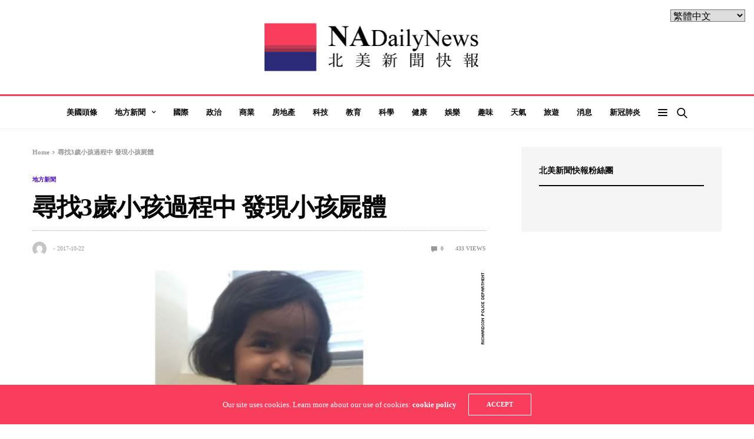

--- FILE ---
content_type: text/html; charset=UTF-8
request_url: https://nadailynews.com/4814/
body_size: 21776
content:
<!doctype html>
<html lang="zh-TW"
 xmlns:og="http://opengraphprotocol.org/schema/"
 xmlns:fb="http://www.facebook.com/2008/fbml">
<head>
	<meta charset="UTF-8">
	<meta name="viewport" content="width=device-width, initial-scale=1, maximum-scale=1, user-scalable=1">
	<link rel="profile" href="https://gmpg.org/xfn/11">
	<link rel="pingback" href="https://nadailynews.com/xmlrpc.php">
	<title>尋找3歲小孩過程中 發現小孩屍體 &#8211; 北美新聞快報</title>
<meta name='robots' content='max-image-preview:large' />

<!-- Google Tag Manager for WordPress by gtm4wp.com -->
<script data-cfasync="false" data-pagespeed-no-defer type="text/javascript">
	var gtm4wp_datalayer_name = "dataLayer";
	var dataLayer = dataLayer || [];
</script>
<!-- End Google Tag Manager for WordPress by gtm4wp.com --><link rel='dns-prefetch' href='//stats.wp.com' />
<link rel='dns-prefetch' href='//v0.wordpress.com' />
<link rel='dns-prefetch' href='//jetpack.wordpress.com' />
<link rel='dns-prefetch' href='//s0.wp.com' />
<link rel='dns-prefetch' href='//public-api.wordpress.com' />
<link rel='dns-prefetch' href='//0.gravatar.com' />
<link rel='dns-prefetch' href='//1.gravatar.com' />
<link rel='dns-prefetch' href='//2.gravatar.com' />
<link rel="alternate" type="application/rss+xml" title="訂閱《北美新聞快報》&raquo; 資訊提供" href="https://nadailynews.com/feed/" />
<link rel="alternate" type="application/rss+xml" title="訂閱《北美新聞快報》&raquo; 留言的資訊提供" href="https://nadailynews.com/comments/feed/" />
<link rel="alternate" type="application/rss+xml" title="訂閱《北美新聞快報 》&raquo;〈尋找3歲小孩過程中 發現小孩屍體〉留言的資訊提供" href="https://nadailynews.com/4814/feed/" />
			<meta property="og:title" content="尋找3歲小孩過程中 發現小孩屍體" />
			<meta property="og:type" content="article" />
			<meta property="og:description" content="德州警方在搜尋一個消失兩週的3歲女孩下落時，找到一具小孩的屍體。 在10月7日，Sherin Mathews被&hellip;" />
			<meta property="og:image" content="https://nadailynews.com/wp-content/uploads/2017/10/171022153014-texas-missing-child-found-exlarge-169.jpg" />
			<meta property="og:url" content="https://nadailynews.com/4814/" />
			<script type="text/javascript">
window._wpemojiSettings = {"baseUrl":"https:\/\/s.w.org\/images\/core\/emoji\/14.0.0\/72x72\/","ext":".png","svgUrl":"https:\/\/s.w.org\/images\/core\/emoji\/14.0.0\/svg\/","svgExt":".svg","source":{"concatemoji":"https:\/\/nadailynews.com\/wp-includes\/js\/wp-emoji-release.min.js?ver=31df82503b2bd7f2650226ad12b71cdd"}};
/*! This file is auto-generated */
!function(i,n){var o,s,e;function c(e){try{var t={supportTests:e,timestamp:(new Date).valueOf()};sessionStorage.setItem(o,JSON.stringify(t))}catch(e){}}function p(e,t,n){e.clearRect(0,0,e.canvas.width,e.canvas.height),e.fillText(t,0,0);var t=new Uint32Array(e.getImageData(0,0,e.canvas.width,e.canvas.height).data),r=(e.clearRect(0,0,e.canvas.width,e.canvas.height),e.fillText(n,0,0),new Uint32Array(e.getImageData(0,0,e.canvas.width,e.canvas.height).data));return t.every(function(e,t){return e===r[t]})}function u(e,t,n){switch(t){case"flag":return n(e,"\ud83c\udff3\ufe0f\u200d\u26a7\ufe0f","\ud83c\udff3\ufe0f\u200b\u26a7\ufe0f")?!1:!n(e,"\ud83c\uddfa\ud83c\uddf3","\ud83c\uddfa\u200b\ud83c\uddf3")&&!n(e,"\ud83c\udff4\udb40\udc67\udb40\udc62\udb40\udc65\udb40\udc6e\udb40\udc67\udb40\udc7f","\ud83c\udff4\u200b\udb40\udc67\u200b\udb40\udc62\u200b\udb40\udc65\u200b\udb40\udc6e\u200b\udb40\udc67\u200b\udb40\udc7f");case"emoji":return!n(e,"\ud83e\udef1\ud83c\udffb\u200d\ud83e\udef2\ud83c\udfff","\ud83e\udef1\ud83c\udffb\u200b\ud83e\udef2\ud83c\udfff")}return!1}function f(e,t,n){var r="undefined"!=typeof WorkerGlobalScope&&self instanceof WorkerGlobalScope?new OffscreenCanvas(300,150):i.createElement("canvas"),a=r.getContext("2d",{willReadFrequently:!0}),o=(a.textBaseline="top",a.font="600 32px Arial",{});return e.forEach(function(e){o[e]=t(a,e,n)}),o}function t(e){var t=i.createElement("script");t.src=e,t.defer=!0,i.head.appendChild(t)}"undefined"!=typeof Promise&&(o="wpEmojiSettingsSupports",s=["flag","emoji"],n.supports={everything:!0,everythingExceptFlag:!0},e=new Promise(function(e){i.addEventListener("DOMContentLoaded",e,{once:!0})}),new Promise(function(t){var n=function(){try{var e=JSON.parse(sessionStorage.getItem(o));if("object"==typeof e&&"number"==typeof e.timestamp&&(new Date).valueOf()<e.timestamp+604800&&"object"==typeof e.supportTests)return e.supportTests}catch(e){}return null}();if(!n){if("undefined"!=typeof Worker&&"undefined"!=typeof OffscreenCanvas&&"undefined"!=typeof URL&&URL.createObjectURL&&"undefined"!=typeof Blob)try{var e="postMessage("+f.toString()+"("+[JSON.stringify(s),u.toString(),p.toString()].join(",")+"));",r=new Blob([e],{type:"text/javascript"}),a=new Worker(URL.createObjectURL(r),{name:"wpTestEmojiSupports"});return void(a.onmessage=function(e){c(n=e.data),a.terminate(),t(n)})}catch(e){}c(n=f(s,u,p))}t(n)}).then(function(e){for(var t in e)n.supports[t]=e[t],n.supports.everything=n.supports.everything&&n.supports[t],"flag"!==t&&(n.supports.everythingExceptFlag=n.supports.everythingExceptFlag&&n.supports[t]);n.supports.everythingExceptFlag=n.supports.everythingExceptFlag&&!n.supports.flag,n.DOMReady=!1,n.readyCallback=function(){n.DOMReady=!0}}).then(function(){return e}).then(function(){var e;n.supports.everything||(n.readyCallback(),(e=n.source||{}).concatemoji?t(e.concatemoji):e.wpemoji&&e.twemoji&&(t(e.twemoji),t(e.wpemoji)))}))}((window,document),window._wpemojiSettings);
</script>
<style type="text/css">
img.wp-smiley,
img.emoji {
	display: inline !important;
	border: none !important;
	box-shadow: none !important;
	height: 1em !important;
	width: 1em !important;
	margin: 0 0.07em !important;
	vertical-align: -0.1em !important;
	background: none !important;
	padding: 0 !important;
}
</style>
	<link rel='stylesheet' id='wp-block-library-css' href='https://nadailynews.com/wp-includes/css/dist/block-library/style.min.css?ver=31df82503b2bd7f2650226ad12b71cdd' media='all' />
<style id='wp-block-library-inline-css' type='text/css'>
.has-text-align-justify{text-align:justify;}
</style>
<link rel='stylesheet' id='jetpack-videopress-video-block-view-css' href='https://nadailynews.com/wp-content/plugins/jetpack/jetpack_vendor/automattic/jetpack-videopress/build/block-editor/blocks/video/view.css?minify=false&#038;ver=34ae973733627b74a14e' media='all' />
<link rel='stylesheet' id='mediaelement-css' href='https://nadailynews.com/wp-includes/js/mediaelement/mediaelementplayer-legacy.min.css?ver=4.2.17' media='all' />
<link rel='stylesheet' id='wp-mediaelement-css' href='https://nadailynews.com/wp-includes/js/mediaelement/wp-mediaelement.min.css?ver=31df82503b2bd7f2650226ad12b71cdd' media='all' />
<style id='classic-theme-styles-inline-css' type='text/css'>
/*! This file is auto-generated */
.wp-block-button__link{color:#fff;background-color:#32373c;border-radius:9999px;box-shadow:none;text-decoration:none;padding:calc(.667em + 2px) calc(1.333em + 2px);font-size:1.125em}.wp-block-file__button{background:#32373c;color:#fff;text-decoration:none}
</style>
<style id='global-styles-inline-css' type='text/css'>
body{--wp--preset--color--black: #000000;--wp--preset--color--cyan-bluish-gray: #abb8c3;--wp--preset--color--white: #ffffff;--wp--preset--color--pale-pink: #f78da7;--wp--preset--color--vivid-red: #cf2e2e;--wp--preset--color--luminous-vivid-orange: #ff6900;--wp--preset--color--luminous-vivid-amber: #fcb900;--wp--preset--color--light-green-cyan: #7bdcb5;--wp--preset--color--vivid-green-cyan: #00d084;--wp--preset--color--pale-cyan-blue: #8ed1fc;--wp--preset--color--vivid-cyan-blue: #0693e3;--wp--preset--color--vivid-purple: #9b51e0;--wp--preset--color--thb-accent: #f93d5d;--wp--preset--gradient--vivid-cyan-blue-to-vivid-purple: linear-gradient(135deg,rgba(6,147,227,1) 0%,rgb(155,81,224) 100%);--wp--preset--gradient--light-green-cyan-to-vivid-green-cyan: linear-gradient(135deg,rgb(122,220,180) 0%,rgb(0,208,130) 100%);--wp--preset--gradient--luminous-vivid-amber-to-luminous-vivid-orange: linear-gradient(135deg,rgba(252,185,0,1) 0%,rgba(255,105,0,1) 100%);--wp--preset--gradient--luminous-vivid-orange-to-vivid-red: linear-gradient(135deg,rgba(255,105,0,1) 0%,rgb(207,46,46) 100%);--wp--preset--gradient--very-light-gray-to-cyan-bluish-gray: linear-gradient(135deg,rgb(238,238,238) 0%,rgb(169,184,195) 100%);--wp--preset--gradient--cool-to-warm-spectrum: linear-gradient(135deg,rgb(74,234,220) 0%,rgb(151,120,209) 20%,rgb(207,42,186) 40%,rgb(238,44,130) 60%,rgb(251,105,98) 80%,rgb(254,248,76) 100%);--wp--preset--gradient--blush-light-purple: linear-gradient(135deg,rgb(255,206,236) 0%,rgb(152,150,240) 100%);--wp--preset--gradient--blush-bordeaux: linear-gradient(135deg,rgb(254,205,165) 0%,rgb(254,45,45) 50%,rgb(107,0,62) 100%);--wp--preset--gradient--luminous-dusk: linear-gradient(135deg,rgb(255,203,112) 0%,rgb(199,81,192) 50%,rgb(65,88,208) 100%);--wp--preset--gradient--pale-ocean: linear-gradient(135deg,rgb(255,245,203) 0%,rgb(182,227,212) 50%,rgb(51,167,181) 100%);--wp--preset--gradient--electric-grass: linear-gradient(135deg,rgb(202,248,128) 0%,rgb(113,206,126) 100%);--wp--preset--gradient--midnight: linear-gradient(135deg,rgb(2,3,129) 0%,rgb(40,116,252) 100%);--wp--preset--font-size--small: 13px;--wp--preset--font-size--medium: 20px;--wp--preset--font-size--large: 36px;--wp--preset--font-size--x-large: 42px;--wp--preset--spacing--20: 0.44rem;--wp--preset--spacing--30: 0.67rem;--wp--preset--spacing--40: 1rem;--wp--preset--spacing--50: 1.5rem;--wp--preset--spacing--60: 2.25rem;--wp--preset--spacing--70: 3.38rem;--wp--preset--spacing--80: 5.06rem;--wp--preset--shadow--natural: 6px 6px 9px rgba(0, 0, 0, 0.2);--wp--preset--shadow--deep: 12px 12px 50px rgba(0, 0, 0, 0.4);--wp--preset--shadow--sharp: 6px 6px 0px rgba(0, 0, 0, 0.2);--wp--preset--shadow--outlined: 6px 6px 0px -3px rgba(255, 255, 255, 1), 6px 6px rgba(0, 0, 0, 1);--wp--preset--shadow--crisp: 6px 6px 0px rgba(0, 0, 0, 1);}:where(.is-layout-flex){gap: 0.5em;}:where(.is-layout-grid){gap: 0.5em;}body .is-layout-flow > .alignleft{float: left;margin-inline-start: 0;margin-inline-end: 2em;}body .is-layout-flow > .alignright{float: right;margin-inline-start: 2em;margin-inline-end: 0;}body .is-layout-flow > .aligncenter{margin-left: auto !important;margin-right: auto !important;}body .is-layout-constrained > .alignleft{float: left;margin-inline-start: 0;margin-inline-end: 2em;}body .is-layout-constrained > .alignright{float: right;margin-inline-start: 2em;margin-inline-end: 0;}body .is-layout-constrained > .aligncenter{margin-left: auto !important;margin-right: auto !important;}body .is-layout-constrained > :where(:not(.alignleft):not(.alignright):not(.alignfull)){max-width: var(--wp--style--global--content-size);margin-left: auto !important;margin-right: auto !important;}body .is-layout-constrained > .alignwide{max-width: var(--wp--style--global--wide-size);}body .is-layout-flex{display: flex;}body .is-layout-flex{flex-wrap: wrap;align-items: center;}body .is-layout-flex > *{margin: 0;}body .is-layout-grid{display: grid;}body .is-layout-grid > *{margin: 0;}:where(.wp-block-columns.is-layout-flex){gap: 2em;}:where(.wp-block-columns.is-layout-grid){gap: 2em;}:where(.wp-block-post-template.is-layout-flex){gap: 1.25em;}:where(.wp-block-post-template.is-layout-grid){gap: 1.25em;}.has-black-color{color: var(--wp--preset--color--black) !important;}.has-cyan-bluish-gray-color{color: var(--wp--preset--color--cyan-bluish-gray) !important;}.has-white-color{color: var(--wp--preset--color--white) !important;}.has-pale-pink-color{color: var(--wp--preset--color--pale-pink) !important;}.has-vivid-red-color{color: var(--wp--preset--color--vivid-red) !important;}.has-luminous-vivid-orange-color{color: var(--wp--preset--color--luminous-vivid-orange) !important;}.has-luminous-vivid-amber-color{color: var(--wp--preset--color--luminous-vivid-amber) !important;}.has-light-green-cyan-color{color: var(--wp--preset--color--light-green-cyan) !important;}.has-vivid-green-cyan-color{color: var(--wp--preset--color--vivid-green-cyan) !important;}.has-pale-cyan-blue-color{color: var(--wp--preset--color--pale-cyan-blue) !important;}.has-vivid-cyan-blue-color{color: var(--wp--preset--color--vivid-cyan-blue) !important;}.has-vivid-purple-color{color: var(--wp--preset--color--vivid-purple) !important;}.has-black-background-color{background-color: var(--wp--preset--color--black) !important;}.has-cyan-bluish-gray-background-color{background-color: var(--wp--preset--color--cyan-bluish-gray) !important;}.has-white-background-color{background-color: var(--wp--preset--color--white) !important;}.has-pale-pink-background-color{background-color: var(--wp--preset--color--pale-pink) !important;}.has-vivid-red-background-color{background-color: var(--wp--preset--color--vivid-red) !important;}.has-luminous-vivid-orange-background-color{background-color: var(--wp--preset--color--luminous-vivid-orange) !important;}.has-luminous-vivid-amber-background-color{background-color: var(--wp--preset--color--luminous-vivid-amber) !important;}.has-light-green-cyan-background-color{background-color: var(--wp--preset--color--light-green-cyan) !important;}.has-vivid-green-cyan-background-color{background-color: var(--wp--preset--color--vivid-green-cyan) !important;}.has-pale-cyan-blue-background-color{background-color: var(--wp--preset--color--pale-cyan-blue) !important;}.has-vivid-cyan-blue-background-color{background-color: var(--wp--preset--color--vivid-cyan-blue) !important;}.has-vivid-purple-background-color{background-color: var(--wp--preset--color--vivid-purple) !important;}.has-black-border-color{border-color: var(--wp--preset--color--black) !important;}.has-cyan-bluish-gray-border-color{border-color: var(--wp--preset--color--cyan-bluish-gray) !important;}.has-white-border-color{border-color: var(--wp--preset--color--white) !important;}.has-pale-pink-border-color{border-color: var(--wp--preset--color--pale-pink) !important;}.has-vivid-red-border-color{border-color: var(--wp--preset--color--vivid-red) !important;}.has-luminous-vivid-orange-border-color{border-color: var(--wp--preset--color--luminous-vivid-orange) !important;}.has-luminous-vivid-amber-border-color{border-color: var(--wp--preset--color--luminous-vivid-amber) !important;}.has-light-green-cyan-border-color{border-color: var(--wp--preset--color--light-green-cyan) !important;}.has-vivid-green-cyan-border-color{border-color: var(--wp--preset--color--vivid-green-cyan) !important;}.has-pale-cyan-blue-border-color{border-color: var(--wp--preset--color--pale-cyan-blue) !important;}.has-vivid-cyan-blue-border-color{border-color: var(--wp--preset--color--vivid-cyan-blue) !important;}.has-vivid-purple-border-color{border-color: var(--wp--preset--color--vivid-purple) !important;}.has-vivid-cyan-blue-to-vivid-purple-gradient-background{background: var(--wp--preset--gradient--vivid-cyan-blue-to-vivid-purple) !important;}.has-light-green-cyan-to-vivid-green-cyan-gradient-background{background: var(--wp--preset--gradient--light-green-cyan-to-vivid-green-cyan) !important;}.has-luminous-vivid-amber-to-luminous-vivid-orange-gradient-background{background: var(--wp--preset--gradient--luminous-vivid-amber-to-luminous-vivid-orange) !important;}.has-luminous-vivid-orange-to-vivid-red-gradient-background{background: var(--wp--preset--gradient--luminous-vivid-orange-to-vivid-red) !important;}.has-very-light-gray-to-cyan-bluish-gray-gradient-background{background: var(--wp--preset--gradient--very-light-gray-to-cyan-bluish-gray) !important;}.has-cool-to-warm-spectrum-gradient-background{background: var(--wp--preset--gradient--cool-to-warm-spectrum) !important;}.has-blush-light-purple-gradient-background{background: var(--wp--preset--gradient--blush-light-purple) !important;}.has-blush-bordeaux-gradient-background{background: var(--wp--preset--gradient--blush-bordeaux) !important;}.has-luminous-dusk-gradient-background{background: var(--wp--preset--gradient--luminous-dusk) !important;}.has-pale-ocean-gradient-background{background: var(--wp--preset--gradient--pale-ocean) !important;}.has-electric-grass-gradient-background{background: var(--wp--preset--gradient--electric-grass) !important;}.has-midnight-gradient-background{background: var(--wp--preset--gradient--midnight) !important;}.has-small-font-size{font-size: var(--wp--preset--font-size--small) !important;}.has-medium-font-size{font-size: var(--wp--preset--font-size--medium) !important;}.has-large-font-size{font-size: var(--wp--preset--font-size--large) !important;}.has-x-large-font-size{font-size: var(--wp--preset--font-size--x-large) !important;}
.wp-block-navigation a:where(:not(.wp-element-button)){color: inherit;}
:where(.wp-block-post-template.is-layout-flex){gap: 1.25em;}:where(.wp-block-post-template.is-layout-grid){gap: 1.25em;}
:where(.wp-block-columns.is-layout-flex){gap: 2em;}:where(.wp-block-columns.is-layout-grid){gap: 2em;}
.wp-block-pullquote{font-size: 1.5em;line-height: 1.6;}
</style>
<link rel='stylesheet' id='essential-grid-plugin-settings-css' href='https://nadailynews.com/wp-content/plugins/essential-grid/public/assets/css/settings.css?ver=2.3.6' media='all' />
<link rel='stylesheet' id='tp-fontello-css' href='https://nadailynews.com/wp-content/plugins/essential-grid/public/assets/font/fontello/css/fontello.css?ver=2.3.6' media='all' />
<link rel='stylesheet' id='ppress-frontend-css' href='https://nadailynews.com/wp-content/plugins/wp-user-avatar/assets/css/frontend.min.css?ver=3.1.4' media='all' />
<link rel='stylesheet' id='ppress-flatpickr-css' href='https://nadailynews.com/wp-content/plugins/wp-user-avatar/assets/flatpickr/flatpickr.min.css?ver=3.1.4' media='all' />
<link rel='stylesheet' id='ppress-select2-css' href='https://nadailynews.com/wp-content/plugins/wp-user-avatar/assets/select2/select2.min.css?ver=31df82503b2bd7f2650226ad12b71cdd' media='all' />
<link rel='stylesheet' id='thb-fa-css' href='https://nadailynews.com/wp-content/themes/goodlife-wp/assets/css/font-awesome.min.css?ver=4.7.0' media='all' />
<link rel='stylesheet' id='thb-app-css' href='https://nadailynews.com/wp-content/themes/goodlife-wp/assets/css/app.css?ver=4.1.7.2' media='all' />
<style id='thb-app-inline-css' type='text/css'>
body {font-family:Karla;}h1, h2, h3, h4, h5, h6 {font-family:Poppins;}.subheader ul {}@media only screen and (min-width:48.063em) {.header {}}.header {}@media only screen and (min-width:64.063em) {.header .logo .logoimg {max-height:100px;}}@media only screen and (max-width:64.063em) {.header .logo .logoimg {max-height:;}}@media only screen and (min-width:64.063em) {.subheader.fixed .logo .logolink .logoimg {max-height:50px;}}a:hover, .menu-holder ul li.menu-item-mega-parent .thb_mega_menu_holder .thb_mega_menu li.active a,.menu-holder ul li.sfHover > a, .subcategory_container .thb-sibling-categories li a:hover,label small, .more-link, .comment-respond .comment-reply-title small a, .btn.accent-transparent, .button.accent-transparent, input[type=submit].accent-transparent, .category_title.search span, .video_playlist .video_play.video-active .post-title h6, .menu-holder.dark ul li .sub-menu a:hover, .menu-holder.dark ul.sf-menu > li > a:hover, .post .post-bottom-meta a:hover,.thb-title-color-hover .post .post-title .entry-title a:hover,.btn.accent-border, .button.accent-border, input[type=submit].accent-border {color:#f93d5d;}ul.point-list li:before, ol.point-list li:before, .post .article-tags .tags-title, .post.post-overlay .post-gallery .counts,.post-review ul li .progress span, .post-review .average, .category-title.style1 .category-header, .widget.widget_topreviews .style1 li .progress, .btn.black:hover, .button.black:hover, input[type=submit].black:hover, .btn.white:hover, .button.white:hover, input[type=submit].white:hover, .btn.accent:hover, .button.accent:hover, input[type=submit].accent:hover, .btn.accent-transparent:hover, .button.accent-transparent:hover, input[type=submit].accent-transparent:hover, #scroll_totop:hover, .subheader.fixed > .row .progress, #mobile-menu.style2, .thb-cookie-bar,.btn.accent-fill, .button.accent-fill, input[type=submit].accent-fill {background-color:#f93d5d;}.plyr__control--overlaid,.plyr--video .plyr__control.plyr__tab-focus, .plyr--video .plyr__control:hover, .plyr--video .plyr__control[aria-expanded=true] {background:#f93d5d;}.plyr--full-ui input[type=range] {color:#f93d5d;}.menu-holder ul li.menu-item-mega-parent .thb_mega_menu_holder, .btn.black:hover, .button.black:hover, input[type=submit].black:hover, .btn.accent, .button.accent, input[type=submit].accent, .btn.white:hover, .button.white:hover, input[type=submit].white:hover, .btn.accent:hover, .button.accent:hover, input[type=submit].accent:hover, .btn.accent-transparent, .button.accent-transparent, input[type=submit].accent-transparent,.quick_search .quick_searchform,.btn.accent-border, .button.accent-border, input[type=submit].accent-border,.btn.accent-fill, .button.accent-fill, input[type=submit].accent-fill {border-color:#f93d5d;}.btn.accent-fill:hover, .button.accent-fill:hover, input[type=submit].accent-fill:hover {border-color:#e53856;background-color:#e53856;}.quick_search .quick_searchform input[type="submit"] {background:rgba(249,61,93, .1);}.quick_search .quick_searchform:after {border-bottom-color:#f93d5d;}.quick_search .quick_searchform input[type="submit"]:hover {background:rgba(249,61,93, .2);}.post .article-tags .tags-title:after {border-left-color:#f93d5d;}.rtl .post .article-tags .tags-title:after {border-right-color:#f93d5d;}.circle_rating .circle_perc {stroke:#f93d5d;}.header .quick_search.active .quick_search_icon,.menu-right-content .quick_search.active .quick_search_icon,.post .post-bottom-meta a:hover .comment_icon,.btn.accent-border .thb-next-arrow,.button.accent-border .thb-next-arrow,input[type=submit].accent-border .thb-next-arrow,.btn.accent-transparent .thb-next-arrow,.button.accent-transparent .thb-next-arrow,input[type=submit].accent-transparent .thb-next-arrow {fill:#f93d5d;}.post .post-content p a {border-color:#ff5c8c;-moz-box-shadow:inset 0 -5px 0 #ff5c8c;-webkit-box-shadow:inset 0 -5px 0 #ff5c8c;box-shadow:inset 0 -5px 0 #ff5c8c;}.post.carousel-listing.slick-current:after {-moz-box-shadow:inset 0 4px 0 0 #f93d5d;-webkit-box-shadow:inset 0 4px 0 0 #f93d5d;box-shadow:inset 0 4px 0 0 #f93d5d;}.post .post-content p a:hover {background:#ff5c8c;}input[type="submit"],submit,.button,.btn {}.post .post-bottom-meta {}.post .post-category {}.widget > strong {}h1,.h1 {}h2 {}h3 {}h4 {}h5 {}h6 {}.post .post-title h1 {}.menu-holder ul.sf-menu > li > a {}.menu-holder ul.sf-menu > li > a {}.menu-holder ul li .sub-menu li a,.menu-holder ul li.menu-item-mega-parent .thb_mega_menu_holder .thb_mega_menu li > a {}.menu-holder ul li .sub-menu li a,.menu-holder ul li.menu-item-mega-parent .thb_mega_menu_holder .thb_mega_menu li > a {}.mobile-menu li a {}.mobile-menu li a {}.mobile-menu .sub-menu li a {}.mobile-menu .sub-menu li a {}.header .menu-holder ul.sf-menu > li.menu-item-category-6 > a:hover,.menu-holder.style1 ul.sf-menu > li.menu-item-category-6 > a:hover,.menu-holder ul li.menu-item-mega-parent .thb_mega_menu_holder .thb_mega_menu li.menu-item-category-6 > a:hover,.menu-holder ul li.menu-item-mega-parent .thb_mega_menu_holder .thb_mega_menu li.menu-item-category-6.active > a,.menu-holder ul li .sub-menu li.menu-item-category-6 > a:hover,.post .single_category_title.category-link-6 {color:#d89522;}.menu-holder ul.sf-menu > li.menu-item-category-6 > a + .thb_mega_menu_holder {border-color:#d89522;}.post .single_category_title.category-boxed-link-6.boxed-link,.category_title.cat-6:before,.category-title.style1 .category-header.cat-6,.category_title.style3.cat-6 h4:before {background-color:#d89522;}.post.carousel-style2[data-catid="6"]:hover {background-color:#d89522;}.header .menu-holder ul.sf-menu > li.menu-item-category-15 > a:hover,.menu-holder.style1 ul.sf-menu > li.menu-item-category-15 > a:hover,.menu-holder ul li.menu-item-mega-parent .thb_mega_menu_holder .thb_mega_menu li.menu-item-category-15 > a:hover,.menu-holder ul li.menu-item-mega-parent .thb_mega_menu_holder .thb_mega_menu li.menu-item-category-15.active > a,.menu-holder ul li .sub-menu li.menu-item-category-15 > a:hover,.post .single_category_title.category-link-15 {color:#81d742;}.menu-holder ul.sf-menu > li.menu-item-category-15 > a + .thb_mega_menu_holder {border-color:#81d742;}.post .single_category_title.category-boxed-link-15.boxed-link,.category_title.cat-15:before,.category-title.style1 .category-header.cat-15,.category_title.style3.cat-15 h4:before {background-color:#81d742;}.post.carousel-style2[data-catid="15"]:hover {background-color:#81d742;}.header .menu-holder ul.sf-menu > li.menu-item-category-5 > a:hover,.menu-holder.style1 ul.sf-menu > li.menu-item-category-5 > a:hover,.menu-holder ul li.menu-item-mega-parent .thb_mega_menu_holder .thb_mega_menu li.menu-item-category-5 > a:hover,.menu-holder ul li.menu-item-mega-parent .thb_mega_menu_holder .thb_mega_menu li.menu-item-category-5.active > a,.menu-holder ul li .sub-menu li.menu-item-category-5 > a:hover,.post .single_category_title.category-link-5 {color:#4b0fbc;}.menu-holder ul.sf-menu > li.menu-item-category-5 > a + .thb_mega_menu_holder {border-color:#4b0fbc;}.post .single_category_title.category-boxed-link-5.boxed-link,.category_title.cat-5:before,.category-title.style1 .category-header.cat-5,.category_title.style3.cat-5 h4:before {background-color:#4b0fbc;}.post.carousel-style2[data-catid="5"]:hover {background-color:#4b0fbc;}.header .menu-holder ul.sf-menu > li.menu-item-category-8 > a:hover,.menu-holder.style1 ul.sf-menu > li.menu-item-category-8 > a:hover,.menu-holder ul li.menu-item-mega-parent .thb_mega_menu_holder .thb_mega_menu li.menu-item-category-8 > a:hover,.menu-holder ul li.menu-item-mega-parent .thb_mega_menu_holder .thb_mega_menu li.menu-item-category-8.active > a,.menu-holder ul li .sub-menu li.menu-item-category-8 > a:hover,.post .single_category_title.category-link-8 {color:#aebf2b;}.menu-holder ul.sf-menu > li.menu-item-category-8 > a + .thb_mega_menu_holder {border-color:#aebf2b;}.post .single_category_title.category-boxed-link-8.boxed-link,.category_title.cat-8:before,.category-title.style1 .category-header.cat-8,.category_title.style3.cat-8 h4:before {background-color:#aebf2b;}.post.carousel-style2[data-catid="8"]:hover {background-color:#aebf2b;}.header .menu-holder ul.sf-menu > li.menu-item-category-2 > a:hover,.menu-holder.style1 ul.sf-menu > li.menu-item-category-2 > a:hover,.menu-holder ul li.menu-item-mega-parent .thb_mega_menu_holder .thb_mega_menu li.menu-item-category-2 > a:hover,.menu-holder ul li.menu-item-mega-parent .thb_mega_menu_holder .thb_mega_menu li.menu-item-category-2.active > a,.menu-holder ul li .sub-menu li.menu-item-category-2 > a:hover,.post .single_category_title.category-link-2 {color:#a5294e;}.menu-holder ul.sf-menu > li.menu-item-category-2 > a + .thb_mega_menu_holder {border-color:#a5294e;}.post .single_category_title.category-boxed-link-2.boxed-link,.category_title.cat-2:before,.category-title.style1 .category-header.cat-2,.category_title.style3.cat-2 h4:before {background-color:#a5294e;}.post.carousel-style2[data-catid="2"]:hover {background-color:#a5294e;}.header .menu-holder ul.sf-menu > li.menu-item-category-11 > a:hover,.menu-holder.style1 ul.sf-menu > li.menu-item-category-11 > a:hover,.menu-holder ul li.menu-item-mega-parent .thb_mega_menu_holder .thb_mega_menu li.menu-item-category-11 > a:hover,.menu-holder ul li.menu-item-mega-parent .thb_mega_menu_holder .thb_mega_menu li.menu-item-category-11.active > a,.menu-holder ul li .sub-menu li.menu-item-category-11 > a:hover,.post .single_category_title.category-link-11 {color:#34a862;}.menu-holder ul.sf-menu > li.menu-item-category-11 > a + .thb_mega_menu_holder {border-color:#34a862;}.post .single_category_title.category-boxed-link-11.boxed-link,.category_title.cat-11:before,.category-title.style1 .category-header.cat-11,.category_title.style3.cat-11 h4:before {background-color:#34a862;}.post.carousel-style2[data-catid="11"]:hover {background-color:#34a862;}.header .menu-holder ul.sf-menu > li.menu-item-category-9 > a:hover,.menu-holder.style1 ul.sf-menu > li.menu-item-category-9 > a:hover,.menu-holder ul li.menu-item-mega-parent .thb_mega_menu_holder .thb_mega_menu li.menu-item-category-9 > a:hover,.menu-holder ul li.menu-item-mega-parent .thb_mega_menu_holder .thb_mega_menu li.menu-item-category-9.active > a,.menu-holder ul li .sub-menu li.menu-item-category-9 > a:hover,.post .single_category_title.category-link-9 {color:#f9669c;}.menu-holder ul.sf-menu > li.menu-item-category-9 > a + .thb_mega_menu_holder {border-color:#f9669c;}.post .single_category_title.category-boxed-link-9.boxed-link,.category_title.cat-9:before,.category-title.style1 .category-header.cat-9,.category_title.style3.cat-9 h4:before {background-color:#f9669c;}.post.carousel-style2[data-catid="9"]:hover {background-color:#f9669c;}.header .menu-holder ul.sf-menu > li.menu-item-category-12 > a:hover,.menu-holder.style1 ul.sf-menu > li.menu-item-category-12 > a:hover,.menu-holder ul li.menu-item-mega-parent .thb_mega_menu_holder .thb_mega_menu li.menu-item-category-12 > a:hover,.menu-holder ul li.menu-item-mega-parent .thb_mega_menu_holder .thb_mega_menu li.menu-item-category-12.active > a,.menu-holder ul li .sub-menu li.menu-item-category-12 > a:hover,.post .single_category_title.category-link-12 {color:#26daff;}.menu-holder ul.sf-menu > li.menu-item-category-12 > a + .thb_mega_menu_holder {border-color:#26daff;}.post .single_category_title.category-boxed-link-12.boxed-link,.category_title.cat-12:before,.category-title.style1 .category-header.cat-12,.category_title.style3.cat-12 h4:before {background-color:#26daff;}.post.carousel-style2[data-catid="12"]:hover {background-color:#26daff;}.header .menu-holder ul.sf-menu > li.menu-item-category-3 > a:hover,.menu-holder.style1 ul.sf-menu > li.menu-item-category-3 > a:hover,.menu-holder ul li.menu-item-mega-parent .thb_mega_menu_holder .thb_mega_menu li.menu-item-category-3 > a:hover,.menu-holder ul li.menu-item-mega-parent .thb_mega_menu_holder .thb_mega_menu li.menu-item-category-3.active > a,.menu-holder ul li .sub-menu li.menu-item-category-3 > a:hover,.post .single_category_title.category-link-3 {color:#1933a8;}.menu-holder ul.sf-menu > li.menu-item-category-3 > a + .thb_mega_menu_holder {border-color:#1933a8;}.post .single_category_title.category-boxed-link-3.boxed-link,.category_title.cat-3:before,.category-title.style1 .category-header.cat-3,.category_title.style3.cat-3 h4:before {background-color:#1933a8;}.post.carousel-style2[data-catid="3"]:hover {background-color:#1933a8;}.header .menu-holder ul.sf-menu > li.menu-item-category-7 > a:hover,.menu-holder.style1 ul.sf-menu > li.menu-item-category-7 > a:hover,.menu-holder ul li.menu-item-mega-parent .thb_mega_menu_holder .thb_mega_menu li.menu-item-category-7 > a:hover,.menu-holder ul li.menu-item-mega-parent .thb_mega_menu_holder .thb_mega_menu li.menu-item-category-7.active > a,.menu-holder ul li .sub-menu li.menu-item-category-7 > a:hover,.post .single_category_title.category-link-7 {color:#f26371;}.menu-holder ul.sf-menu > li.menu-item-category-7 > a + .thb_mega_menu_holder {border-color:#f26371;}.post .single_category_title.category-boxed-link-7.boxed-link,.category_title.cat-7:before,.category-title.style1 .category-header.cat-7,.category_title.style3.cat-7 h4:before {background-color:#f26371;}.post.carousel-style2[data-catid="7"]:hover {background-color:#f26371;}.header .menu-holder ul.sf-menu > li.menu-item-category-4 > a:hover,.menu-holder.style1 ul.sf-menu > li.menu-item-category-4 > a:hover,.menu-holder ul li.menu-item-mega-parent .thb_mega_menu_holder .thb_mega_menu li.menu-item-category-4 > a:hover,.menu-holder ul li.menu-item-mega-parent .thb_mega_menu_holder .thb_mega_menu li.menu-item-category-4.active > a,.menu-holder ul li .sub-menu li.menu-item-category-4 > a:hover,.post .single_category_title.category-link-4 {color:#f45d3f;}.menu-holder ul.sf-menu > li.menu-item-category-4 > a + .thb_mega_menu_holder {border-color:#f45d3f;}.post .single_category_title.category-boxed-link-4.boxed-link,.category_title.cat-4:before,.category-title.style1 .category-header.cat-4,.category_title.style3.cat-4 h4:before {background-color:#f45d3f;}.post.carousel-style2[data-catid="4"]:hover {background-color:#f45d3f;}#subfooter {}@media only screen and (min-width:48.063em) {#subfooter .logolink .logoimg {max-height:;}}.category figure.post-gallery img.size-goodlife-latest-2x{min-height:206px;}.header.style2 .menu-holder {border-top:3px solid #f93d5d !important}.subheader.fixed.light {border-bottom:3px solid #46379f !important}@media screen and (max-width:1025px){.header .logo img.logoimg{display:none;}.header .logolink {display:block;width:348px;height:50px;background:no-repeat url("https://nadailynews.com/wp-content/uploads/2017/08/logo-horizontal-small-2.png") 0 center;background-size:auto 100%;}.header.style2.light{border-bottom:3px solid #46379f !important}}@media screen and (max-width:640px){.header .logolink {background:no-repeat url("https://nadailynews.com/wp-content/uploads/2017/08/logo-horizontal-small-2.png") 0 center;background-size:auto 80%;}}
</style>
<link rel='stylesheet' id='style-css' href='https://nadailynews.com/wp-content/themes/goodlife-wp-child/style.css?ver=4.1.7.2' media='all' />
<style id='jetpack_facebook_likebox-inline-css' type='text/css'>
.widget_facebook_likebox {
	overflow: hidden;
}

</style>
<link rel='stylesheet' id='social-logos-css' href='https://nadailynews.com/wp-content/plugins/jetpack/_inc/social-logos/social-logos.min.css?ver=12.4.1' media='all' />
<link rel='stylesheet' id='jetpack_css-css' href='https://nadailynews.com/wp-content/plugins/jetpack/css/jetpack.css?ver=12.4.1' media='all' />
<script type='text/javascript' id='jetpack_related-posts-js-extra'>
/* <![CDATA[ */
var related_posts_js_options = {"post_heading":"h4"};
/* ]]> */
</script>
<script src='https://nadailynews.com/wp-content/plugins/jetpack/_inc/build/related-posts/related-posts.min.js?ver=20211209' id='jetpack_related-posts-js'></script>
<script src='https://nadailynews.com/wp-includes/js/jquery/jquery.min.js?ver=3.7.0' id='jquery-core-js'></script>
<script src='https://nadailynews.com/wp-includes/js/jquery/jquery-migrate.min.js?ver=3.4.1' id='jquery-migrate-js'></script>
<script type='text/javascript' id='zxcvbn-async-js-extra'>
/* <![CDATA[ */
var _zxcvbnSettings = {"src":"https:\/\/nadailynews.com\/wp-includes\/js\/zxcvbn.min.js"};
/* ]]> */
</script>
<script src='https://nadailynews.com/wp-includes/js/zxcvbn-async.min.js?ver=1.0' id='zxcvbn-async-js'></script>
<script src='https://nadailynews.com/wp-content/plugins/wp-user-avatar/assets/flatpickr/flatpickr.min.js?ver=31df82503b2bd7f2650226ad12b71cdd' id='ppress-flatpickr-js'></script>
<script src='https://nadailynews.com/wp-content/plugins/wp-user-avatar/assets/select2/select2.min.js?ver=31df82503b2bd7f2650226ad12b71cdd' id='ppress-select2-js'></script>
<link rel="https://api.w.org/" href="https://nadailynews.com/wp-json/" /><link rel="alternate" type="application/json" href="https://nadailynews.com/wp-json/wp/v2/posts/4814" /><link rel="EditURI" type="application/rsd+xml" title="RSD" href="https://nadailynews.com/xmlrpc.php?rsd" />

<link rel="canonical" href="https://nadailynews.com/4814/" />
<link rel='shortlink' href='https://wp.me/p93zth-1fE' />
<link rel="alternate" type="application/json+oembed" href="https://nadailynews.com/wp-json/oembed/1.0/embed?url=https%3A%2F%2Fnadailynews.com%2F4814%2F" />
<meta property="fb:app_id" content="2146103848957293"/><style type="text/css">0</style><meta property="og:locale" content="en_US" />
<meta property="og:locale:alternate" content="en_US" />
<meta property="og:site_name" content="北美新聞快報" />
<meta property="og:title" content="尋找3歲小孩過程中 發現小孩屍體" />
<meta property="og:url" content="https://nadailynews.com/4814/" />
<meta property="og:description" content="德州警方在搜尋一個消失兩週的3歲女孩下落時，找到一具小孩的屍體。 在10月7日，Sherin Mathews被&amp;hellip;" />
<meta property="og:type" content="Article" />
	<style>img#wpstats{display:none}</style>
		
<!-- Google Tag Manager for WordPress by gtm4wp.com -->
<!-- GTM Container placement set to footer -->
<script data-cfasync="false" data-pagespeed-no-defer type="text/javascript">
	const console_cmd = console.warn || console.log;
	var dataLayer_content = {"pagePostType":"post","pagePostType2":"single-post","pageCategory":["%e5%85%b6%e4%bb%96%e5%9c%b0%e5%8d%80","local-news"]};
	dataLayer.push( dataLayer_content );
</script>
<script data-cfasync="false">
(function(w,d,s,l,i){w[l]=w[l]||[];w[l].push({'gtm.start':
new Date().getTime(),event:'gtm.js'});var f=d.getElementsByTagName(s)[0],
j=d.createElement(s),dl=l!='dataLayer'?'&l='+l:'';j.async=true;j.src=
'//www.googletagmanager.com/gtm.'+'js?id='+i+dl;f.parentNode.insertBefore(j,f);
})(window,document,'script','dataLayer','GTM-N859S5K');
</script>
<!-- End Google Tag Manager -->
<!-- End Google Tag Manager for WordPress by gtm4wp.com -->
<!-- Jetpack Open Graph Tags -->
<meta property="og:type" content="article" />
<meta property="og:title" content="尋找3歲小孩過程中 發現小孩屍體" />
<meta property="og:url" content="https://nadailynews.com/4814/" />
<meta property="og:description" content="德州警方在搜尋一個消失兩週的3歲女孩下落時，找到一具小孩的屍體。 在10月7日，Sherin Mathews被..." />
<meta property="article:published_time" content="2017-10-23T06:32:52+00:00" />
<meta property="article:modified_time" content="2018-05-10T07:22:28+00:00" />
<meta property="og:site_name" content="北美新聞快報" />
<meta property="og:image" content="https://nadailynews.com/wp-content/uploads/2017/10/171022153014-texas-missing-child-found-exlarge-169.jpg" />
<meta property="og:image:width" content="780" />
<meta property="og:image:height" content="438" />
<meta property="og:image:alt" content="" />
<meta property="og:locale" content="zh_TW" />
<meta name="twitter:text:title" content="尋找3歲小孩過程中 發現小孩屍體" />
<meta name="twitter:image" content="https://nadailynews.com/wp-content/uploads/2017/10/171022153014-texas-missing-child-found-exlarge-169.jpg?w=640" />
<meta name="twitter:card" content="summary_large_image" />

<!-- End Jetpack Open Graph Tags -->
<link rel="icon" href="https://nadailynews.com/wp-content/uploads/2020/05/cropped-favicon-retina-32x32.png" sizes="32x32" />
<link rel="icon" href="https://nadailynews.com/wp-content/uploads/2020/05/cropped-favicon-retina-192x192.png" sizes="192x192" />
<link rel="apple-touch-icon" href="https://nadailynews.com/wp-content/uploads/2020/05/cropped-favicon-retina-180x180.png" />
<meta name="msapplication-TileImage" content="https://nadailynews.com/wp-content/uploads/2020/05/cropped-favicon-retina-270x270.png" />
<style type="text/css" id="wp-custom-css">.post-template-default .post .post-bottom-meta a{
	margin-right: 2em;
}

.tptn_posts_widget{
	position: relative;
	overflow: hidden;
  text-overflow: ellipsis;
  width: 100%;
}

.tptn_title{
	  position: absolute;
		display: inline-block;
    width: 200px;
    padding-left: 1em;
}

@media only screen and (max-width: 1200px) and (min-width: 320px){.tptn_title{
	position: initial;
	display: flex;
	width: 100%;
	padding-left: 0;
	}}

@media only screen and (max-width: 320px) {.tptn_title{
	position: absolute;
	display: inline-block;
  width: 150px;
  padding-left: 1em;
	}}</style><noscript><style> .wpb_animate_when_almost_visible { opacity: 1; }</style></noscript></head>
<body class="post-template-default single single-post postid-4814 single-format-standard thb-boxed-off thb_ads_header_mobile_off thb-lightbox-on thb-capitalize-off thb-dark-mode-off thb-header-style2 thb-title-underline-hover wpb-js-composer js-comp-ver-6.2.0 vc_responsive">
<div id="wrapper" class="open">

	<!-- Start Content Container -->
	<div id="content-container">
		<!-- Start Content Click Capture -->
		<div class="click-capture"></div>
		<!-- End Content Click Capture -->
		<!-- Start Fixed Header -->
<div class="subheader fixed light">
	<div class="row hide-for-large mobile-fixed-header align-middle">
		<div class="small-2 columns text-left mobile-icon-holder">
				<div class="mobile-toggle-holder">
  	<div class="mobile-toggle">
  		<span></span><span></span><span></span>
  	</div>
	</div>
			</div>
		<div class="small-8 large-4 columns logo">
			<a href="https://nadailynews.com/" class="logolink">
				<img src="https://nadailynews.com/wp-content/uploads/2017/09/logo-horizontal-small-2.png" class="logoimg" alt="北美新聞快報"/>
			</a>
		</div>
		<div class="small-2 columns text-right mobile-share-holder">
			<div>
				<div class="quick_search">
		<a href="#" class="quick_toggle"></a>
		<svg class="quick_search_icon" xmlns="http://www.w3.org/2000/svg" xmlns:xlink="http://www.w3.org/1999/xlink" x="0px" y="0px" width="19px" height="19px" viewBox="0 0 19 19" xml:space="preserve">
	<path d="M18.96,16.896l-4.973-4.926c1.02-1.255,1.633-2.846,1.633-4.578c0-4.035-3.312-7.317-7.385-7.317S0.849,3.358,0.849,7.393
		c0,4.033,3.313,7.316,7.386,7.316c1.66,0,3.188-0.552,4.422-1.471l4.998,4.95c0.181,0.179,0.416,0.268,0.652,0.268
		c0.235,0,0.472-0.089,0.652-0.268C19.32,17.832,19.32,17.253,18.96,16.896z M2.693,7.393c0-3.027,2.485-5.489,5.542-5.489
		c3.054,0,5.541,2.462,5.541,5.489c0,3.026-2.486,5.489-5.541,5.489C5.179,12.882,2.693,10.419,2.693,7.393z"/>
</svg>		<form method="get" class="quick_searchform" role="search" action="https://nadailynews.com/">
    	<input name="s" type="text" class="s">
    	<input type="submit" value="Search">
		</form>
	</div>

			</div>
		</div>
	</div>
	<div class="row full-width-row show-for-large">
  	  		<div class="medium-8 columns logo">
  			<a href="https://nadailynews.com/" class="logolink">
  				<img src="https://nadailynews.com/wp-content/uploads/2017/09/logo-horizontal-small-2.png" class="logoimg" alt="北美新聞快報"/>
  			</a>
  			<span class="page-title" id="page-title">尋找3歲小孩過程中 發現小孩屍體</span>
  		</div>
  		<div class="medium-4 columns">
  			 		<aside class="share-article-vertical share-main hide-on-print ">

				<a href="https://www.facebook.com/sharer.php?u=https%3A%2F%2Fnadailynews.com%2F4814%2F" class="facebook social"><i class="fa fa-facebook"></i></a>
						<a href="https://twitter.com/intent/tweet?text=%E5%B0%8B%E6%89%BE3%E6%AD%B2%E5%B0%8F%E5%AD%A9%E9%81%8E%E7%A8%8B%E4%B8%AD+%E7%99%BC%E7%8F%BE%E5%B0%8F%E5%AD%A9%E5%B1%8D%E9%AB%94&url=https%3A%2F%2Fnadailynews.com%2F4814%2F&via=anteksiler" class="twitter social "><i class="fa fa-twitter"></i></a>
											</aside>
	  		</div>
  		  			<span class="progress"></span>
  		  		</div>
</div>
<!-- End Fixed Header -->
<!-- Start Header -->
<header class="header style2  light">
	<div class="row align-center">
		<div class="small-2 columns mobile-icon-holder">
				<div class="mobile-toggle-holder">
  	<div class="mobile-toggle">
  		<span></span><span></span><span></span>
  	</div>
	</div>
			</div>
		<div class="small-8 columns logo">
			<a href="https://nadailynews.com/" class="logolink">
				<img src="https://nadailynews.com/wp-content/uploads/2017/09/logo-retina.png" class="logoimg" alt="北美新聞快報"/>
			</a>
		</div>
		<div class="small-2 columns mobile-share-holder">
				<div class="quick_search">
		<a href="#" class="quick_toggle"></a>
		<svg class="quick_search_icon" xmlns="http://www.w3.org/2000/svg" xmlns:xlink="http://www.w3.org/1999/xlink" x="0px" y="0px" width="19px" height="19px" viewBox="0 0 19 19" xml:space="preserve">
	<path d="M18.96,16.896l-4.973-4.926c1.02-1.255,1.633-2.846,1.633-4.578c0-4.035-3.312-7.317-7.385-7.317S0.849,3.358,0.849,7.393
		c0,4.033,3.313,7.316,7.386,7.316c1.66,0,3.188-0.552,4.422-1.471l4.998,4.95c0.181,0.179,0.416,0.268,0.652,0.268
		c0.235,0,0.472-0.089,0.652-0.268C19.32,17.832,19.32,17.253,18.96,16.896z M2.693,7.393c0-3.027,2.485-5.489,5.542-5.489
		c3.054,0,5.541,2.462,5.541,5.489c0,3.026-2.486,5.489-5.541,5.489C5.179,12.882,2.693,10.419,2.693,7.393z"/>
</svg>		<form method="get" class="quick_searchform" role="search" action="https://nadailynews.com/">
    	<input name="s" type="text" class="s">
    	<input type="submit" value="Search">
		</form>
	</div>

		</div>
	</div>
	<div class="row full-width-row no-padding no-row-padding">
		<div class="small-12 columns">
			<nav class="menu-holder style2 text-center cf light menu-light" id="menu_width">
								  <ul id="menu-primary" class="sf-menu style2"><li id="menu-item-39" class="menu-item menu-item-type-taxonomy menu-item-object-category menu-item-39 menu-item-category-7"><a href="https://nadailynews.com/category/nation/">美國頭條</a></li>
<li id="menu-item-40" class="menu-item menu-item-type-taxonomy menu-item-object-category current-post-ancestor current-menu-parent current-post-parent menu-item-has-children menu-item-40 menu-item-category-5"><a href="https://nadailynews.com/category/local-news/">地方新聞</a>


<ul class="sub-menu ">
	<li id="menu-item-2142" class="menu-item menu-item-type-taxonomy menu-item-object-category menu-item-2142 menu-item-category-23"><a href="https://nadailynews.com/category/local-news/%e7%b4%90%e7%b4%84/">紐約</a></li>
	<li id="menu-item-2141" class="menu-item menu-item-type-taxonomy menu-item-object-category menu-item-2141 menu-item-category-24"><a href="https://nadailynews.com/category/local-news/%e5%8a%a0%e5%b7%9e/">加州</a></li>
	<li id="menu-item-2143" class="menu-item menu-item-type-taxonomy menu-item-object-category menu-item-2143 menu-item-category-25"><a href="https://nadailynews.com/category/local-news/%e8%8f%af%e7%9b%9b%e9%a0%93%e7%89%b9%e5%8d%80/">華盛頓特區</a></li>
	<li id="menu-item-2140" class="menu-item menu-item-type-taxonomy menu-item-object-category current-post-ancestor current-menu-parent current-post-parent menu-item-2140 menu-item-category-26"><a href="https://nadailynews.com/category/local-news/%e5%85%b6%e4%bb%96%e5%9c%b0%e5%8d%80/">其他地區</a></li>
</ul>
</li>
<li id="menu-item-802" class="menu-item menu-item-type-taxonomy menu-item-object-category menu-item-802 menu-item-category-15"><a href="https://nadailynews.com/category/international/">國際</a></li>
<li id="menu-item-42" class="menu-item menu-item-type-taxonomy menu-item-object-category menu-item-42 menu-item-category-2"><a href="https://nadailynews.com/category/politics/">政治</a></li>
<li id="menu-item-44" class="menu-item menu-item-type-taxonomy menu-item-object-category menu-item-44 menu-item-category-6"><a href="https://nadailynews.com/category/business/">商業</a></li>
<li id="menu-item-1275" class="menu-item menu-item-type-taxonomy menu-item-object-category menu-item-1275 menu-item-category-18"><a href="https://nadailynews.com/category/real-estate/">房地產</a></li>
<li id="menu-item-43" class="menu-item menu-item-type-taxonomy menu-item-object-category menu-item-43 menu-item-category-3"><a href="https://nadailynews.com/category/tech/">科技</a></li>
<li id="menu-item-48" class="menu-item menu-item-type-taxonomy menu-item-object-category menu-item-48 menu-item-category-11"><a href="https://nadailynews.com/category/education/">教育</a></li>
<li id="menu-item-179" class="menu-item menu-item-type-taxonomy menu-item-object-category menu-item-179 menu-item-category-12"><a href="https://nadailynews.com/category/science/">科學</a></li>
<li id="menu-item-804" class="menu-item menu-item-type-taxonomy menu-item-object-category menu-item-804 menu-item-category-16"><a href="https://nadailynews.com/category/health/">健康</a></li>
<li id="menu-item-1274" class="menu-item menu-item-type-taxonomy menu-item-object-category menu-item-1274 menu-item-category-17"><a href="https://nadailynews.com/category/entertain/">娛樂</a></li>
<li id="menu-item-1276" class="menu-item menu-item-type-taxonomy menu-item-object-category menu-item-1276 menu-item-category-19"><a href="https://nadailynews.com/category/fun/">趣味</a></li>
<li id="menu-item-41" class="menu-item menu-item-type-taxonomy menu-item-object-category menu-item-41 menu-item-category-8"><a href="https://nadailynews.com/category/weather/">天氣</a></li>
<li id="menu-item-3383" class="menu-item menu-item-type-taxonomy menu-item-object-category menu-item-3383 menu-item-category-20"><a href="https://nadailynews.com/category/travel/">旅遊</a></li>
<li id="menu-item-178" class="menu-item menu-item-type-taxonomy menu-item-object-category menu-item-178 menu-item-category-9"><a href="https://nadailynews.com/category/new/">消息</a></li>
<li id="menu-item-35905" class="menu-item menu-item-type-taxonomy menu-item-object-category menu-item-35905 menu-item-category-31"><a href="https://nadailynews.com/category/coronavirus-covid-19/">新冠肺炎</a></li>
</ul>								  <div class="menu-right-content">
  	  	  		<div class="secondary-holder">
  			<div class="secondary-toggle">
  				<span></span><span></span><span></span>
  			</div>
  			<ul id="menu-footer-menu" class="sf-menu style1 secondary"><li id="menu-item-1394" class="menu-item menu-item-type-post_type menu-item-object-page menu-item-home menu-item-1394"><a href="https://nadailynews.com/">首頁</a></li>
<li id="menu-item-1398" class="menu-item menu-item-type-post_type menu-item-object-page menu-item-1398"><a href="https://nadailynews.com/%e9%97%9c%e6%96%bc%e6%88%91%e5%80%91/">關於我們</a></li>
<li id="menu-item-1399" class="menu-item menu-item-type-custom menu-item-object-custom menu-item-1399"><a href="https://www.facebook.com/%E5%8C%97%E7%BE%8E%E6%96%B0%E8%81%9E%E5%BF%AB%E5%A0%B1-464358057271701/">FACEBOOK粉絲團</a></li>
</ul>  		</div>
  	  		<div class="quick_search">
		<a href="#" class="quick_toggle"></a>
		<svg class="quick_search_icon" xmlns="http://www.w3.org/2000/svg" xmlns:xlink="http://www.w3.org/1999/xlink" x="0px" y="0px" width="19px" height="19px" viewBox="0 0 19 19" xml:space="preserve">
	<path d="M18.96,16.896l-4.973-4.926c1.02-1.255,1.633-2.846,1.633-4.578c0-4.035-3.312-7.317-7.385-7.317S0.849,3.358,0.849,7.393
		c0,4.033,3.313,7.316,7.386,7.316c1.66,0,3.188-0.552,4.422-1.471l4.998,4.95c0.181,0.179,0.416,0.268,0.652,0.268
		c0.235,0,0.472-0.089,0.652-0.268C19.32,17.832,19.32,17.253,18.96,16.896z M2.693,7.393c0-3.027,2.485-5.489,5.542-5.489
		c3.054,0,5.541,2.462,5.541,5.489c0,3.026-2.486,5.489-5.541,5.489C5.179,12.882,2.693,10.419,2.693,7.393z"/>
</svg>		<form method="get" class="quick_searchform" role="search" action="https://nadailynews.com/">
    	<input name="s" type="text" class="s">
    	<input type="submit" value="Search">
		</form>
	</div>

  </div>
  			</nav>
		</div>
	</div>
</header>
<!-- End Header -->
		<div role="main">
<div id="infinite-article" data-infinite="on" data-infinite-count="3" class="on" data-security="e066672ace">
			<div class="row post-detail-row top-padding post-detail-style1">
	<div class="small-12 medium-8 columns">

	  <article itemscope itemtype="http://schema.org/Article" class="post blog-post post-4814 type-post status-publish format-standard has-post-thumbnail hentry category-26 category-local-news" id="post-4814" data-id="4814" data-url="https://nadailynews.com/4814/">
	  		  	  <div class="breadcrumb-container">
    <div class="row no-padding">
      <div class="small-12 columns">
      <nav role="navigation" aria-label="Breadcrumbs" class="breadcrumb-trail breadcrumbs" itemprop="breadcrumb"><ul class="trail-items" itemscope itemtype="http://schema.org/BreadcrumbList"><meta name="numberOfItems" content="2" /><meta name="itemListOrder" content="Ascending" /><li itemprop="itemListElement" itemscope itemtype="http://schema.org/ListItem" class="trail-item trail-begin"><a href="https://nadailynews.com/" rel="home" itemprop="item"><span itemprop="name">Home</span></a><meta itemprop="position" content="1" /></li><li itemprop="itemListElement" itemscope itemtype="http://schema.org/ListItem" class="trail-item trail-end"><span itemprop="item" itemid="https://nadailynews.com/4814/"><span itemprop="name">尋找3歲小孩過程中 發現小孩屍體</span></span><meta itemprop="position" content="2" /></li></ul></nav>      </div>
    </div>
  </div>
		  	<header class="post-title entry-header cf">
	  		<a href="https://nadailynews.com/category/local-news/" class="single_category_title category-link-5" title="地方新聞">地方新聞</a>	  		<h1 class="entry-title" itemprop="name headline">尋找3歲小孩過程中 發現小孩屍體</h1>	  		  <aside class="post-bottom-meta">
  	  	<div class="">
  		<img alt='' src='https://secure.gravatar.com/avatar/?s=48&#038;d=mm&#038;r=g' srcset='https://secure.gravatar.com/avatar/?s=96&#038;d=mm&#038;r=g 2x' class='avatar avatar-48 photo avatar-default thb-ignore-lazyload' height='48' width='48' loading='lazy' decoding='async'/>  	</div>
  	  	  	<strong itemprop="author" class="author vcard"></strong>
  	  	  	<div class="time">2017-10-22</div>
  	  				<span class="comment">
				<a href="https://nadailynews.com/4814/#respond" title="尋找3歲小孩過程中 發現小孩屍體">
					<svg class="comment_icon" width="13px" height="13px" viewBox="0 0 13 13"><use href="#comment_icon" /></svg> 0				</a>
			</span>
										<span class="views"> 433 <em>views</em></span>			  </aside>
  	  	</header>
	  		  	<figure class="post-gallery">
	  		<img width="770" height="432" src="https://nadailynews.com/wp-content/uploads/2017/10/171022153014-texas-missing-child-found-exlarge-169.jpg" class="attachment-goodlife-post-style1 size-goodlife-post-style1 thb-lazyload lazyload wp-post-image" alt="" decoding="async" loading="lazy" sizes="(max-width: 770px) 100vw, 770px" data-src="https://nadailynews.com/wp-content/uploads/2017/10/171022153014-texas-missing-child-found-exlarge-169-770x432.jpg" data-sizes="auto" data-srcset="https://nadailynews.com/wp-content/uploads/2017/10/171022153014-texas-missing-child-found-exlarge-169-770x432.jpg 770w, https://nadailynews.com/wp-content/uploads/2017/10/171022153014-texas-missing-child-found-exlarge-169-768x431.jpg 768w, https://nadailynews.com/wp-content/uploads/2017/10/171022153014-texas-missing-child-found-exlarge-169-20x11.jpg 20w, https://nadailynews.com/wp-content/uploads/2017/10/171022153014-texas-missing-child-found-exlarge-169-385x216.jpg 385w, https://nadailynews.com/wp-content/uploads/2017/10/171022153014-texas-missing-child-found-exlarge-169-600x337.jpg 600w, https://nadailynews.com/wp-content/uploads/2017/10/171022153014-texas-missing-child-found-exlarge-169.jpg 780w" data-attachment-id="4816" data-permalink="https://nadailynews.com/4814/171022153014-texas-missing-child-found-exlarge-169/" data-orig-file="https://nadailynews.com/wp-content/uploads/2017/10/171022153014-texas-missing-child-found-exlarge-169.jpg" data-orig-size="780,438" data-comments-opened="1" data-image-meta="{&quot;aperture&quot;:&quot;0&quot;,&quot;credit&quot;:&quot;&quot;,&quot;camera&quot;:&quot;&quot;,&quot;caption&quot;:&quot;&quot;,&quot;created_timestamp&quot;:&quot;0&quot;,&quot;copyright&quot;:&quot;&quot;,&quot;focal_length&quot;:&quot;0&quot;,&quot;iso&quot;:&quot;0&quot;,&quot;shutter_speed&quot;:&quot;0&quot;,&quot;title&quot;:&quot;&quot;,&quot;orientation&quot;:&quot;0&quot;}" data-image-title="171022153014-texas-missing-child-found-exlarge-169" data-image-description="" data-image-caption="" data-medium-file="https://nadailynews.com/wp-content/uploads/2017/10/171022153014-texas-missing-child-found-exlarge-169-300x300.jpg" data-large-file="https://nadailynews.com/wp-content/uploads/2017/10/171022153014-texas-missing-child-found-exlarge-169.jpg" />	  			  	</figure>
	  		  	<div class="share-container">
		  	 		<aside class="share-article-vertical share-main hide-on-print fixed-me show-for-medium">

				<a href="https://www.facebook.com/sharer.php?u=https%3A%2F%2Fnadailynews.com%2F4814%2F" class="facebook social"><i class="fa fa-facebook"></i></a>
						<a href="https://twitter.com/intent/tweet?text=%E5%B0%8B%E6%89%BE3%E6%AD%B2%E5%B0%8F%E5%AD%A9%E9%81%8E%E7%A8%8B%E4%B8%AD+%E7%99%BC%E7%8F%BE%E5%B0%8F%E5%AD%A9%E5%B1%8D%E9%AB%94&url=https%3A%2F%2Fnadailynews.com%2F4814%2F&via=anteksiler" class="twitter social "><i class="fa fa-twitter"></i></a>
											</aside>
				  <div class="post-content-container">
										<div class="post-content entry-content cf">
									    	<p>德州警方在搜尋一個消失兩週的3歲女孩下落時，找到一具小孩的屍體。</p>
<p>在10月7日，Sherin Mathews被通報失蹤，根據德州Richardson警方的說法，當天最後一個看到她的人是她的養父，她的養父Wesley Mathews在他們家的後院最後一次看到她。</p>
<p>這週日早上11:00左右，警方在道路下的涵洞發現一具孩童屍體，但是目前還無法將這具屍體與任何接獲的通報連結，該具屍體還需要法醫作進一步的鑑定。但是根據警方的說法，這很有可能就是Sherin Mathews的屍體，她的父母已經被通知發現疑似他們女兒的屍體，不過確切死因還有待調查。</p>
<p>許多執法機關都已經加入這次調查的行列，包括聯邦調查局（FBI）、美國法警局（US Marshals）以及美國兒童失蹤及剝削保護中心（NCMEC）。從10月10日開始，包括警犬和直升機就已經在他們家周圍進行搜查。</p>
<p>Sherin的父親跟警方說，10月7日早上大概3:00左右，因為女兒不喝牛奶，他才會處罰女兒把她留在外面，他要她罰站在家裡巷子對面，約100英尺遠的樹邊。不過後來根據他的供詞，他也說有聽說那個巷子會有小狼在附近出沒。而到了3:15當他要回去帶女兒回來時，他的女兒卻不見了。</p>
<p>於是當天傍晚他就因為遺棄罪和使孩童陷入危險被捕。警方說，在當天早上4:00-5:00之間，也就是Sherin不見到通報警方之間，Mathews家的車子曾經開出家門過。</p>
<p>資料來源：<a href="http://edition.cnn.com/2017/10/22/us/texas-missing-child-body-found/index.html">Body of small child found during search for missing 3-year-old</a></p>
<div id="wpdevar_comment_3" style="width:100%;text-align:left;">
		<span style="padding: 10px;font-size:18px;font-family:Arial,Helvetica Neue,Helvetica,sans-serif;color:#000000;">留言</span>
		<div class="fb-comments" data-href="https://nadailynews.com/4814/" data-order-by="social" data-numposts="10" data-width="100%" style="display:block;"></div></div><style>#wpdevar_comment_3 span,#wpdevar_comment_3 iframe{width:100% !important;} #wpdevar_comment_3 iframe{max-height: 100% !important;}</style><div class="tptn_counter" id="tptn_counter_4814">(Visited 256 times, 1 visits today)</div>
<!-- FB Like Button Starbit IT Solutions BEGIN -->
<div class="fb-like" data-href="https://nadailynews.com/4814/" data-layout="standard" data-action="like" data-show-faces="false" data-size="small" data-width="380" data-share="" ></div>
<!-- FB Like Button Starbit IT Solutions END -->
<div class="sharedaddy sd-sharing-enabled"><div class="robots-nocontent sd-block sd-social sd-social-official sd-sharing"><h3 class="sd-title">分享此文：</h3><div class="sd-content"><ul><li class="share-twitter"><a href="https://twitter.com/share" class="twitter-share-button" data-url="https://nadailynews.com/4814/" data-text="尋找3歲小孩過程中 發現小孩屍體"  >Tweet</a></li><li class="share-facebook"><div class="fb-share-button" data-href="https://nadailynews.com/4814/" data-layout="button_count"></div></li><li class="share-end"></li></ul></div></div></div>
<div id='jp-relatedposts' class='jp-relatedposts' >
	<h3 class="jp-relatedposts-headline"><em>相關</em></h3>
</div>			    						</div>
									</div>
			</div>
						 
<div class="post-author">
		<a href="https://nadailynews.com/author/" class="avatar-link"><img alt='' src='https://secure.gravatar.com/avatar/?s=164&#038;d=mm&#038;r=g' srcset='https://secure.gravatar.com/avatar/?s=328&#038;d=mm&#038;r=g 2x' class='avatar avatar-164 photo avatar-default' height='164' width='164' loading='lazy' decoding='async'/></a>
	<div class="author-content">
		<h5><a href="https://nadailynews.com/author/"></a></h5>
				<p></p>
											</div>
	</div>
 		<div class="share-article hide-on-print ">
		<div class="row align-middle">
			<div class="small-12 medium-5 columns">
				<div class="share-title">Share This</div>
			</div>
			<div class="small-12 medium-7 columns">
				 		<aside class="share-article share-main simple hide-on-print">
				<a href="https://www.facebook.com/sharer.php?u=https%3A%2F%2Fnadailynews.com%2F4814%2F" class="facebook social"><i class="fa fa-facebook"></i></a>
						<a href="https://twitter.com/intent/tweet?text=%E5%B0%8B%E6%89%BE3%E6%AD%B2%E5%B0%8F%E5%AD%A9%E9%81%8E%E7%A8%8B%E4%B8%AD+%E7%99%BC%E7%8F%BE%E5%B0%8F%E5%AD%A9%E5%B1%8D%E9%AB%94&url=https%3A%2F%2Fnadailynews.com%2F4814%2F&via=anteksiler" class="twitter social "><i class="fa fa-twitter"></i></a>
											</aside>
				</div>
		</div>
	</div>
	 
		<div class="row post-navi hide-on-print no-padding">
			<div class="small-12 medium-6 columns">
				<span>Previous Article</span><h6><a href="https://nadailynews.com/4815/" title="義大利美麗小鎮 市長付你錢邀你來住">義大利美麗小鎮 市長付你錢邀你來住</a></h6>			</div>
			<div class="small-12 medium-6 columns">
				<span>Next Article</span><h6><a href="https://nadailynews.com/4821/" title="職業移民轉綠卡 10月1日開始進行面試">職業移民轉綠卡 10月1日開始進行面試</a></h6>			</div>
		</div>
					<div class="thb-post-bottom-meta">
		<span itemprop="author" itemscope itemtype="https://schema.org/Person">
		  <meta itemprop="name" content="">
		</span>
		<time class="date published time" datetime="2017-10-22T23:32:52-07:00" itemprop="datePublished" content="2017-10-22T23:32:52-07:00">2017-10-22</time>
		<meta itemprop="name headline" class="entry-title" content="尋找3歲小孩過程中 發現小孩屍體">
		<meta itemprop="dateModified" class="date updated" content="2018-05-10T00:22:28-07:00">
		<span itemprop="publisher" itemscope itemtype="https://schema.org/Organization">
			<meta itemprop="name" content="北美新聞快報">
			<span itemprop="logo" itemscope itemtype="https://schema.org/ImageObject">
				<meta itemprop="url" content="https://nadailynews.com/wp-content/uploads/2017/09/logo-retina.png">
			</span>
			<meta itemprop="url" content="https://nadailynews.com">
		</span>
				<span class="hide" itemprop="image" itemscope itemtype="http://schema.org/ImageObject">
		  <meta itemprop="url" content="https://nadailynews.com/wp-content/uploads/2017/10/171022153014-texas-missing-child-found-exlarge-169.jpg">
		  <meta itemprop="width" content="780">
		  <meta itemprop="height" content="438">
		</span>
				<meta itemscope itemprop="mainEntityOfPage" itemtype="https://schema.org/WebPage" itemid="https://nadailynews.com/4814/" content="https://nadailynews.com/4814/">
	</div>
		  </article>

					<!-- Start #comments -->
<section id="comments" class="cf expanded-comments-off">


	<a id="comment-toggle">Comments <span>(0)</span></a>
	<div class="comment-content-container">
		



		<div id="respond" class="comment-respond">
			<h3 id="reply-title" class="comment-reply-title">發表迴響<small><a rel="nofollow" id="cancel-comment-reply-link" href="/4814/#respond" style="display:none;">取消回覆</a></small></h3>			<form id="commentform" class="comment-form">
				<iframe
					title="留言表單"
					src="https://jetpack.wordpress.com/jetpack-comment/?blogid=133838363&#038;postid=4814&#038;comment_registration=0&#038;require_name_email=1&#038;stc_enabled=1&#038;stb_enabled=1&#038;show_avatars=1&#038;avatar_default=mystery&#038;greeting=%E7%99%BC%E8%A1%A8%E8%BF%B4%E9%9F%BF&#038;jetpack_comments_nonce=4a2fef86d9&#038;greeting_reply=%E5%B0%8D+%25s+%E7%99%BC%E8%A1%A8%E8%BF%B4%E9%9F%BF&#038;color_scheme=light&#038;lang=zh_TW&#038;jetpack_version=12.4.1&#038;show_cookie_consent=10&#038;has_cookie_consent=0&#038;token_key=%3Bnormal%3B&#038;sig=3560e99bf60b596bbd41a4464735f767ec1da34e#parent=https%3A%2F%2Fnadailynews.com%2F4814%2F"
											name="jetpack_remote_comment"
						style="width:100%; height: 430px; border:0;"
										class="jetpack_remote_comment"
					id="jetpack_remote_comment"
					sandbox="allow-same-origin allow-top-navigation allow-scripts allow-forms allow-popups"
				>
									</iframe>
									<!--[if !IE]><!-->
					<script>
						document.addEventListener('DOMContentLoaded', function () {
							var commentForms = document.getElementsByClassName('jetpack_remote_comment');
							for (var i = 0; i < commentForms.length; i++) {
								commentForms[i].allowTransparency = false;
								commentForms[i].scrolling = 'no';
							}
						});
					</script>
					<!--<![endif]-->
							</form>
		</div>

		
		<input type="hidden" name="comment_parent" id="comment_parent" value="" />

		</div>
</section>
<!-- End #comments -->
					</div>
	<div class="sidebar small-12 medium-4 columns">
	<div class="sidebar_inner fixed-me">
		<div id="facebook-likebox-2" class="widget cf widget_facebook_likebox title-style1"><div class="widget_title"><strong><a href="https://www.facebook.com/北美新聞快報-464358057271701/">北美新聞快報粉絲團</a></strong></div>		<div id="fb-root"></div>
		<div class="fb-page" data-href="https://www.facebook.com/北美新聞快報-464358057271701/" data-width="340"  data-height="432" data-hide-cover="false" data-show-facepile="true" data-tabs="false" data-hide-cta="false" data-small-header="false">
		<div class="fb-xfbml-parse-ignore"><blockquote cite="https://www.facebook.com/北美新聞快報-464358057271701/"><a href="https://www.facebook.com/北美新聞快報-464358057271701/">北美新聞快報粉絲團</a></blockquote></div>
		</div>
		</div>	</div>
</div>	
</div>
		<div class="row">
		<div class="small-12 columns">
			<!-- Start Related Posts -->
<aside class="related-posts cf hide-on-print">
	<h4 class="related-title">Latest News</h4>
	<div class="row">
               
    <div class="small-6 medium-6 large-3 columns">
    	<div class="post style1 solo post-56277 type-post status-publish format-standard has-post-thumbnail hentry category-real-estate">
		<figure class="post-gallery">
		<a href="https://nadailynews.com/56277/" rel="bookmark" title="洛杉磯豪宅稅實施近三年 稅收累計突破10億美元">
			<img width="640" height="335" src="https://nadailynews.com/wp-content/uploads/2026/01/LAs-Mansion-Tax-Has-Raised-1-Billion-20x14.jpg" class="attachment-goodlife-latest-2x size-goodlife-latest-2x thb-lazyload lazyload wp-post-image" alt="" decoding="async" loading="lazy" sizes="(max-width: 640px) 100vw, 640px" data-src="https://nadailynews.com/wp-content/uploads/2026/01/LAs-Mansion-Tax-Has-Raised-1-Billion-640x335.jpg" data-sizes="auto" data-srcset="https://nadailynews.com/wp-content/uploads/2026/01/LAs-Mansion-Tax-Has-Raised-1-Billion-640x335.jpg 640w, https://nadailynews.com/wp-content/uploads/2026/01/LAs-Mansion-Tax-Has-Raised-1-Billion-320x168.jpg 320w, https://nadailynews.com/wp-content/uploads/2026/01/LAs-Mansion-Tax-Has-Raised-1-Billion-20x9.jpg 20w" data-attachment-id="56286" data-permalink="https://nadailynews.com/56277/las-mansion-tax-has-raised-1-billion/" data-orig-file="https://nadailynews.com/wp-content/uploads/2026/01/LAs-Mansion-Tax-Has-Raised-1-Billion.jpg" data-orig-size="925,616" data-comments-opened="1" data-image-meta="{&quot;aperture&quot;:&quot;0&quot;,&quot;credit&quot;:&quot;&quot;,&quot;camera&quot;:&quot;&quot;,&quot;caption&quot;:&quot;&quot;,&quot;created_timestamp&quot;:&quot;0&quot;,&quot;copyright&quot;:&quot;&quot;,&quot;focal_length&quot;:&quot;0&quot;,&quot;iso&quot;:&quot;0&quot;,&quot;shutter_speed&quot;:&quot;0&quot;,&quot;title&quot;:&quot;&quot;,&quot;orientation&quot;:&quot;0&quot;}" data-image-title="LA’s Mansion Tax Has Raised 1 Billion" data-image-description="" data-image-caption="" data-medium-file="https://nadailynews.com/wp-content/uploads/2026/01/LAs-Mansion-Tax-Has-Raised-1-Billion-300x300.jpg" data-large-file="https://nadailynews.com/wp-content/uploads/2026/01/LAs-Mansion-Tax-Has-Raised-1-Billion.jpg" />					</a>
	</figure>
		<div class="post-category"><a href="https://nadailynews.com/category/real-estate/" class="single_category_title category-link-18" title="房地產">房地產</a></div>
	<header class="post-title entry-header">
		<h6 class="entry-title" itemprop="name headline"><a href="https://nadailynews.com/56277/" title="洛杉磯豪宅稅實施近三年 稅收累計突破10億美元">洛杉磯豪宅稅實施近三年 稅收累計突破10億美元</a></h6>	</header>
</div>    </div>
               
    <div class="small-6 medium-6 large-3 columns">
    	<div class="post style1 solo post-56270 type-post status-publish format-standard has-post-thumbnail hentry category-fun">
		<figure class="post-gallery">
		<a href="https://nadailynews.com/56270/" rel="bookmark" title="社群爆紅用語「6-7」登過度濫用字詞榜首">
			<img width="640" height="335" src="https://nadailynews.com/wp-content/uploads/2026/01/Viral-67-tops-2025-list-of-overused-words-and-phrases-20x14.png" class="attachment-goodlife-latest-2x size-goodlife-latest-2x thb-lazyload lazyload wp-post-image" alt="" decoding="async" loading="lazy" sizes="(max-width: 640px) 100vw, 640px" data-src="https://nadailynews.com/wp-content/uploads/2026/01/Viral-67-tops-2025-list-of-overused-words-and-phrases-640x335.png" data-sizes="auto" data-srcset="https://nadailynews.com/wp-content/uploads/2026/01/Viral-67-tops-2025-list-of-overused-words-and-phrases-640x335.png 640w, https://nadailynews.com/wp-content/uploads/2026/01/Viral-67-tops-2025-list-of-overused-words-and-phrases-320x168.png 320w, https://nadailynews.com/wp-content/uploads/2026/01/Viral-67-tops-2025-list-of-overused-words-and-phrases-20x9.png 20w" data-attachment-id="56288" data-permalink="https://nadailynews.com/56270/viral-67-tops-2025-list-of-overused-words-and-phrases/" data-orig-file="https://nadailynews.com/wp-content/uploads/2026/01/Viral-67-tops-2025-list-of-overused-words-and-phrases.png" data-orig-size="980,653" data-comments-opened="1" data-image-meta="{&quot;aperture&quot;:&quot;0&quot;,&quot;credit&quot;:&quot;&quot;,&quot;camera&quot;:&quot;&quot;,&quot;caption&quot;:&quot;&quot;,&quot;created_timestamp&quot;:&quot;0&quot;,&quot;copyright&quot;:&quot;&quot;,&quot;focal_length&quot;:&quot;0&quot;,&quot;iso&quot;:&quot;0&quot;,&quot;shutter_speed&quot;:&quot;0&quot;,&quot;title&quot;:&quot;&quot;,&quot;orientation&quot;:&quot;0&quot;}" data-image-title="Viral 67 tops 2025 list of overused words and phrases" data-image-description="" data-image-caption="" data-medium-file="https://nadailynews.com/wp-content/uploads/2026/01/Viral-67-tops-2025-list-of-overused-words-and-phrases-300x300.png" data-large-file="https://nadailynews.com/wp-content/uploads/2026/01/Viral-67-tops-2025-list-of-overused-words-and-phrases.png" />					</a>
	</figure>
		<div class="post-category"><a href="https://nadailynews.com/category/fun/" class="single_category_title category-link-19" title="趣味">趣味</a></div>
	<header class="post-title entry-header">
		<h6 class="entry-title" itemprop="name headline"><a href="https://nadailynews.com/56270/" title="社群爆紅用語「6-7」登過度濫用字詞榜首">社群爆紅用語「6-7」登過度濫用字詞榜首</a></h6>	</header>
</div>    </div>
               
    <div class="small-6 medium-6 large-3 columns">
    	<div class="post style1 solo post-56260 type-post status-publish format-standard has-post-thumbnail hentry category-fun">
		<figure class="post-gallery">
		<a href="https://nadailynews.com/56260/" rel="bookmark" title="阿根廷創黃金獵犬聚會紀錄 公園齊聚2397隻毛孩">
			<img width="640" height="335" src="https://nadailynews.com/wp-content/uploads/2025/12/A-symphony-of-woofs-This-is-what-happens-when-2397-golden-retrievers-gather-in-an-Argentina-park-20x14.png" class="attachment-goodlife-latest-2x size-goodlife-latest-2x thb-lazyload lazyload wp-post-image" alt="" decoding="async" loading="lazy" sizes="(max-width: 640px) 100vw, 640px" data-src="https://nadailynews.com/wp-content/uploads/2025/12/A-symphony-of-woofs-This-is-what-happens-when-2397-golden-retrievers-gather-in-an-Argentina-park-640x335.png" data-sizes="auto" data-srcset="https://nadailynews.com/wp-content/uploads/2025/12/A-symphony-of-woofs-This-is-what-happens-when-2397-golden-retrievers-gather-in-an-Argentina-park-640x335.png 640w, https://nadailynews.com/wp-content/uploads/2025/12/A-symphony-of-woofs-This-is-what-happens-when-2397-golden-retrievers-gather-in-an-Argentina-park-320x168.png 320w, https://nadailynews.com/wp-content/uploads/2025/12/A-symphony-of-woofs-This-is-what-happens-when-2397-golden-retrievers-gather-in-an-Argentina-park-20x9.png 20w" data-attachment-id="56266" data-permalink="https://nadailynews.com/56260/a-symphony-of-woofs-this-is-what-happens-when-2397-golden-retrievers-gather-in-an-argentina-park/" data-orig-file="https://nadailynews.com/wp-content/uploads/2025/12/A-symphony-of-woofs-This-is-what-happens-when-2397-golden-retrievers-gather-in-an-Argentina-park.png" data-orig-size="800,533" data-comments-opened="1" data-image-meta="{&quot;aperture&quot;:&quot;0&quot;,&quot;credit&quot;:&quot;&quot;,&quot;camera&quot;:&quot;&quot;,&quot;caption&quot;:&quot;&quot;,&quot;created_timestamp&quot;:&quot;0&quot;,&quot;copyright&quot;:&quot;&quot;,&quot;focal_length&quot;:&quot;0&quot;,&quot;iso&quot;:&quot;0&quot;,&quot;shutter_speed&quot;:&quot;0&quot;,&quot;title&quot;:&quot;&quot;,&quot;orientation&quot;:&quot;0&quot;}" data-image-title="A symphony of woofs This is what happens when 2,397 golden retrievers gather in an Argentina park" data-image-description="" data-image-caption="" data-medium-file="https://nadailynews.com/wp-content/uploads/2025/12/A-symphony-of-woofs-This-is-what-happens-when-2397-golden-retrievers-gather-in-an-Argentina-park-300x300.png" data-large-file="https://nadailynews.com/wp-content/uploads/2025/12/A-symphony-of-woofs-This-is-what-happens-when-2397-golden-retrievers-gather-in-an-Argentina-park.png" />					</a>
	</figure>
		<div class="post-category"><a href="https://nadailynews.com/category/fun/" class="single_category_title category-link-19" title="趣味">趣味</a></div>
	<header class="post-title entry-header">
		<h6 class="entry-title" itemprop="name headline"><a href="https://nadailynews.com/56260/" title="阿根廷創黃金獵犬聚會紀錄 公園齊聚2397隻毛孩">阿根廷創黃金獵犬聚會紀錄 公園齊聚2397隻毛孩</a></h6>	</header>
</div>    </div>
               
    <div class="small-6 medium-6 large-3 columns">
    	<div class="post style1 solo post-56251 type-post status-publish format-standard has-post-thumbnail hentry category-business">
		<figure class="post-gallery">
		<a href="https://nadailynews.com/56251/" rel="bookmark" title="不想收實體禮物？ 調查顯示美國年輕人偏好現金與禮物卡">
			<img width="640" height="335" src="https://nadailynews.com/wp-content/uploads/2025/12/All-I-want-for-Christmas-Gen-Z-wants-money-this-holiday-season-20x14.jpg" class="attachment-goodlife-latest-2x size-goodlife-latest-2x thb-lazyload lazyload wp-post-image" alt="" decoding="async" loading="lazy" sizes="(max-width: 640px) 100vw, 640px" data-src="https://nadailynews.com/wp-content/uploads/2025/12/All-I-want-for-Christmas-Gen-Z-wants-money-this-holiday-season-640x335.jpg" data-sizes="auto" data-srcset="https://nadailynews.com/wp-content/uploads/2025/12/All-I-want-for-Christmas-Gen-Z-wants-money-this-holiday-season-640x335.jpg 640w, https://nadailynews.com/wp-content/uploads/2025/12/All-I-want-for-Christmas-Gen-Z-wants-money-this-holiday-season-320x168.jpg 320w, https://nadailynews.com/wp-content/uploads/2025/12/All-I-want-for-Christmas-Gen-Z-wants-money-this-holiday-season-20x9.jpg 20w" data-attachment-id="56257" data-permalink="https://nadailynews.com/56251/all-i-want-for-christmas-gen-z-wants-money-this-holiday-season/" data-orig-file="https://nadailynews.com/wp-content/uploads/2025/12/All-I-want-for-Christmas-Gen-Z-wants-money-this-holiday-season.jpg" data-orig-size="1000,668" data-comments-opened="1" data-image-meta="{&quot;aperture&quot;:&quot;0&quot;,&quot;credit&quot;:&quot;&quot;,&quot;camera&quot;:&quot;&quot;,&quot;caption&quot;:&quot;&quot;,&quot;created_timestamp&quot;:&quot;0&quot;,&quot;copyright&quot;:&quot;&quot;,&quot;focal_length&quot;:&quot;0&quot;,&quot;iso&quot;:&quot;0&quot;,&quot;shutter_speed&quot;:&quot;0&quot;,&quot;title&quot;:&quot;&quot;,&quot;orientation&quot;:&quot;0&quot;}" data-image-title="All I want for Christmas Gen Z wants money this holiday season" data-image-description="" data-image-caption="" data-medium-file="https://nadailynews.com/wp-content/uploads/2025/12/All-I-want-for-Christmas-Gen-Z-wants-money-this-holiday-season-300x300.jpg" data-large-file="https://nadailynews.com/wp-content/uploads/2025/12/All-I-want-for-Christmas-Gen-Z-wants-money-this-holiday-season.jpg" />					</a>
	</figure>
		<div class="post-category"><a href="https://nadailynews.com/category/business/" class="single_category_title category-link-6" title="商業">商業</a></div>
	<header class="post-title entry-header">
		<h6 class="entry-title" itemprop="name headline"><a href="https://nadailynews.com/56251/" title="不想收實體禮物？ 調查顯示美國年輕人偏好現金與禮物卡">不想收實體禮物？ 調查顯示美國年輕人偏好現金與禮物卡</a></h6>	</header>
</div>    </div>
    </div>
</aside>
<!-- End Related Posts -->		</div>
	</div>
		</div>
		</div><!-- End role["main"] -->
						<!-- Start Sub Footer -->
		<footer id="subfooter" class="dark  style1">
			<div class="row">
				<div class="small-12 columns">
					<div class="subfooter-menu-holder text-center">
												<div class="subfooter-menu"><ul id="menu-footer-menu-1" class="footer-menu"><li class="menu-item menu-item-type-post_type menu-item-object-page menu-item-home menu-item-1394"><a href="https://nadailynews.com/">首頁</a></li>
<li class="menu-item menu-item-type-post_type menu-item-object-page menu-item-1398"><a href="https://nadailynews.com/%e9%97%9c%e6%96%bc%e6%88%91%e5%80%91/">關於我們</a></li>
<li class="menu-item menu-item-type-custom menu-item-object-custom menu-item-1399"><a href="https://www.facebook.com/%E5%8C%97%E7%BE%8E%E6%96%B0%E8%81%9E%E5%BF%AB%E5%A0%B1-464358057271701/">FACEBOOK粉絲團</a></li>
</ul></div>
						<p>Copyright 2017.北美新聞網 NADAILYNEWS.COM. All RIGHTS RESERVED </p>

						<div class="subfooter-social">
													</div>
					</div>
				</div>
			</div>
		</footer>
		<!-- End Sub Footer -->
			</div> <!-- End #content-container -->
	<nav id="mobile-menu" class="style1">
	<div class="custom_scroll" id="menu-scroll">
			<div class="mobile-top">
  			  			  						</div>
						  <ul id="menu-primary-1" class="mobile-menu"><li class=" menu-item menu-item-type-taxonomy menu-item-object-category menu-item-39 menu-item-category-7"><a href="https://nadailynews.com/category/nation/">美國頭條</a></li>
<li class=" menu-item menu-item-type-taxonomy menu-item-object-category current-post-ancestor current-menu-parent current-post-parent menu-item-has-children menu-item-40 menu-item-category-5"><a href="https://nadailynews.com/category/local-news/"><span><i class="fa fa-plus"></i></span></span>地方新聞</a>
<ul class="sub-menu">
	<li class=" menu-item menu-item-type-taxonomy menu-item-object-category menu-item-2142 menu-item-category-23"><a href="https://nadailynews.com/category/local-news/%e7%b4%90%e7%b4%84/">紐約</a></li>
	<li class=" menu-item menu-item-type-taxonomy menu-item-object-category menu-item-2141 menu-item-category-24"><a href="https://nadailynews.com/category/local-news/%e5%8a%a0%e5%b7%9e/">加州</a></li>
	<li class=" menu-item menu-item-type-taxonomy menu-item-object-category menu-item-2143 menu-item-category-25"><a href="https://nadailynews.com/category/local-news/%e8%8f%af%e7%9b%9b%e9%a0%93%e7%89%b9%e5%8d%80/">華盛頓特區</a></li>
	<li class=" menu-item menu-item-type-taxonomy menu-item-object-category current-post-ancestor current-menu-parent current-post-parent menu-item-2140 menu-item-category-26"><a href="https://nadailynews.com/category/local-news/%e5%85%b6%e4%bb%96%e5%9c%b0%e5%8d%80/">其他地區</a></li>
</ul>
</li>
<li class=" menu-item menu-item-type-taxonomy menu-item-object-category menu-item-802 menu-item-category-15"><a href="https://nadailynews.com/category/international/">國際</a></li>
<li class=" menu-item menu-item-type-taxonomy menu-item-object-category menu-item-42 menu-item-category-2"><a href="https://nadailynews.com/category/politics/">政治</a></li>
<li class=" menu-item menu-item-type-taxonomy menu-item-object-category menu-item-44 menu-item-category-6"><a href="https://nadailynews.com/category/business/">商業</a></li>
<li class=" menu-item menu-item-type-taxonomy menu-item-object-category menu-item-1275 menu-item-category-18"><a href="https://nadailynews.com/category/real-estate/">房地產</a></li>
<li class=" menu-item menu-item-type-taxonomy menu-item-object-category menu-item-43 menu-item-category-3"><a href="https://nadailynews.com/category/tech/">科技</a></li>
<li class=" menu-item menu-item-type-taxonomy menu-item-object-category menu-item-48 menu-item-category-11"><a href="https://nadailynews.com/category/education/">教育</a></li>
<li class=" menu-item menu-item-type-taxonomy menu-item-object-category menu-item-179 menu-item-category-12"><a href="https://nadailynews.com/category/science/">科學</a></li>
<li class=" menu-item menu-item-type-taxonomy menu-item-object-category menu-item-804 menu-item-category-16"><a href="https://nadailynews.com/category/health/">健康</a></li>
<li class=" menu-item menu-item-type-taxonomy menu-item-object-category menu-item-1274 menu-item-category-17"><a href="https://nadailynews.com/category/entertain/">娛樂</a></li>
<li class=" menu-item menu-item-type-taxonomy menu-item-object-category menu-item-1276 menu-item-category-19"><a href="https://nadailynews.com/category/fun/">趣味</a></li>
<li class=" menu-item menu-item-type-taxonomy menu-item-object-category menu-item-41 menu-item-category-8"><a href="https://nadailynews.com/category/weather/">天氣</a></li>
<li class=" menu-item menu-item-type-taxonomy menu-item-object-category menu-item-3383 menu-item-category-20"><a href="https://nadailynews.com/category/travel/">旅遊</a></li>
<li class=" menu-item menu-item-type-taxonomy menu-item-object-category menu-item-178 menu-item-category-9"><a href="https://nadailynews.com/category/new/">消息</a></li>
<li class=" menu-item menu-item-type-taxonomy menu-item-object-category menu-item-35905 menu-item-category-31"><a href="https://nadailynews.com/category/coronavirus-covid-19/">新冠肺炎</a></li>
</ul>										<ul id="menu-footer-menu-2" class="mobile-menu secondary"><li class="menu-item menu-item-type-post_type menu-item-object-page menu-item-home menu-item-1394"><a href="https://nadailynews.com/">首頁</a></li>
<li class="menu-item menu-item-type-post_type menu-item-object-page menu-item-1398"><a href="https://nadailynews.com/%e9%97%9c%e6%96%bc%e6%88%91%e5%80%91/">關於我們</a></li>
<li class="menu-item menu-item-type-custom menu-item-object-custom menu-item-1399"><a href="https://www.facebook.com/%E5%8C%97%E7%BE%8E%E6%96%B0%E8%81%9E%E5%BF%AB%E5%A0%B1-464358057271701/">FACEBOOK粉絲團</a></li>
</ul>						<div class="social-links">
							</div>
			<div class="menu-footer">
							</div>
	</div>
</nav></div> <!-- End #wrapper -->

		<a id="scroll_totop"><i class="fa fa-angle-up"></i></a>
	        <div id="fb-root"></div>
		<script async defer crossorigin="anonymous" src="https://connect.facebook.net/en_US/sdk.js#xfbml=1&version=v13.0&appId=2146103848957293&autoLogAppEvents=1"></script>	
    <div class="gtranslate_wrapper" id="gt-wrapper-37980327"></div>
<!-- GTM Container placement set to footer -->
<!-- Google Tag Manager (noscript) -->
<noscript><iframe src="https://www.googletagmanager.com/ns.html?id=GTM-N859S5K"
height="0" width="0" style="display:none;visibility:hidden" aria-hidden="true"></iframe></noscript>
<!-- End Google Tag Manager (noscript) -->	<div style="display:none">
			<div class="grofile-hash-map-924d5b9268753d96487cec36ff5a159b">
		</div>
		<div class="grofile-hash-map-9d4cab341cfc568e9a7e2fc6eaaddfc1">
		</div>
		<div class="grofile-hash-map-a2cbe07422d0f42b284a28d0cb7d66a7">
		</div>
		</div>
		<aside class="thb-cookie-bar">
	<div class="thb-cookie-text">
  	<p>Our site uses cookies. Learn more about our use of cookies: <a href="#">cookie policy</a></p>	</div>
	<a class="button white-transparent">ACCEPT</a>
</aside>
        <script>
            if (typeof jQuery !== 'undefined') {
                (function ($) {
                    $('.pp-tab-widget').on('click', 'li a', function (e) {
                        e.preventDefault();
                        var $tab = $(this),
                            href = $tab.attr('href');

                        $('.pp-active').removeClass('pp-active');
                        $tab.addClass('pp-active');

                        $('.pp-show')
                            .removeClass('pp-show')
                            .addClass('pp-hide')
                            .hide();

                        $(href)
                            .removeClass('pp-hide')
                            .addClass('pp-show')
                            .hide()
                            .fadeIn(550);
                    });
                })(jQuery);
            }
        </script>
        			<script>!function(d,s,id){var js,fjs=d.getElementsByTagName(s)[0],p=/^http:/.test(d.location)?'http':'https';if(!d.getElementById(id)){js=d.createElement(s);js.id=id;js.src=p+'://platform.twitter.com/widgets.js';fjs.parentNode.insertBefore(js,fjs);}}(document, 'script', 'twitter-wjs');</script>
						<div id="fb-root"></div>
			<script>(function(d, s, id) { var js, fjs = d.getElementsByTagName(s)[0]; if (d.getElementById(id)) return; js = d.createElement(s); js.id = id; js.src = 'https://connect.facebook.net/zh_TW/sdk.js#xfbml=1&amp;appId=249643311490&version=v2.3'; fjs.parentNode.insertBefore(js, fjs); }(document, 'script', 'facebook-jssdk'));</script>
			<script>
			document.body.addEventListener( 'is.post-load', function() {
				if ( 'undefined' !== typeof FB ) {
					FB.XFBML.parse();
				}
			} );
			</script>
			<link rel='stylesheet' id='dashicons-css' href='https://nadailynews.com/wp-includes/css/dashicons.min.css?ver=31df82503b2bd7f2650226ad12b71cdd' media='all' />
<link rel='stylesheet' id='thickbox-css' href='https://nadailynews.com/wp-includes/js/thickbox/thickbox.css?ver=31df82503b2bd7f2650226ad12b71cdd' media='all' />
<script type='text/javascript' id='tptn_tracker-js-extra'>
/* <![CDATA[ */
var ajax_tptn_tracker = {"ajax_url":"https:\/\/nadailynews.com\/","top_ten_id":"4814","top_ten_blog_id":"1","activate_counter":"1","top_ten_debug":"0","tptn_rnd":"716892851"};
/* ]]> */
</script>
<script src='https://nadailynews.com/wp-content/plugins/top-10/includes/js/top-10-tracker.min.js?ver=1.0' id='tptn_tracker-js'></script>
<script src='https://nadailynews.com/wp-includes/js/dist/vendor/wp-polyfill-inert.min.js?ver=3.1.2' id='wp-polyfill-inert-js'></script>
<script src='https://nadailynews.com/wp-includes/js/dist/vendor/regenerator-runtime.min.js?ver=0.13.11' id='regenerator-runtime-js'></script>
<script src='https://nadailynews.com/wp-includes/js/dist/vendor/wp-polyfill.min.js?ver=3.15.0' id='wp-polyfill-js'></script>
<script src='https://nadailynews.com/wp-includes/js/dist/hooks.min.js?ver=c6aec9a8d4e5a5d543a1' id='wp-hooks-js'></script>
<script src='https://nadailynews.com/wp-includes/js/dist/i18n.min.js?ver=7701b0c3857f914212ef' id='wp-i18n-js'></script>
<script id="wp-i18n-js-after" type="text/javascript">
wp.i18n.setLocaleData( { 'text direction\u0004ltr': [ 'ltr' ] } );
</script>
<script type='text/javascript' id='password-strength-meter-js-extra'>
/* <![CDATA[ */
var pwsL10n = {"unknown":"\u5bc6\u78bc\u5f37\u5ea6\u672a\u77e5","short":"\u975e\u5e38\u4f4e","bad":"\u4f4e","good":"\u4e2d","strong":"\u9ad8","mismatch":"\u4e0d\u76f8\u7b26"};
/* ]]> */
</script>
<script id='password-strength-meter-js-translations'>
( function( domain, translations ) {
	var localeData = translations.locale_data[ domain ] || translations.locale_data.messages;
	localeData[""].domain = domain;
	wp.i18n.setLocaleData( localeData, domain );
} )( "default", {"translation-revision-date":"2025-10-01 08:34:52+0000","generator":"GlotPress\/4.0.1","domain":"messages","locale_data":{"messages":{"":{"domain":"messages","plural-forms":"nplurals=1; plural=0;","lang":"zh_TW"},"%1$s is deprecated since version %2$s! Use %3$s instead. Please consider writing more inclusive code.":["\u5f9e %2$s \u7248\u958b\u59cb\uff0c%1$s \u5df2\u6dd8\u6c70\u4e0d\u7528\uff0c\u8acb\u6539\u7528 %3$s\u3002\u5efa\u8b70\u64b0\u5beb\u66f4\u5177\u5305\u5bb9\u6027\u7684\u7a0b\u5f0f\u78bc\u3002"]}},"comment":{"reference":"wp-admin\/js\/password-strength-meter.js"}} );
</script>
<script src='https://nadailynews.com/wp-admin/js/password-strength-meter.min.js?ver=31df82503b2bd7f2650226ad12b71cdd' id='password-strength-meter-js'></script>
<script type='text/javascript' id='ppress-frontend-script-js-extra'>
/* <![CDATA[ */
var pp_ajax_form = {"ajaxurl":"https:\/\/nadailynews.com\/wp-admin\/admin-ajax.php","confirm_delete":"Are you sure?","deleting_text":"Deleting...","deleting_error":"An error occurred. Please try again.","nonce":"00ad38fdf6","disable_ajax_form":"false"};
/* ]]> */
</script>
<script src='https://nadailynews.com/wp-content/plugins/wp-user-avatar/assets/js/frontend.min.js?ver=3.1.4' id='ppress-frontend-script-js'></script>
<script src='https://nadailynews.com/wp-includes/js/imagesloaded.min.js?ver=4.1.4' id='imagesloaded-js'></script>
<script src='https://nadailynews.com/wp-includes/js/masonry.min.js?ver=4.2.2' id='masonry-js'></script>
<script src='https://nadailynews.com/wp-includes/js/jquery/jquery.masonry.min.js?ver=3.1.2b' id='jquery-masonry-js'></script>
<script src='https://nadailynews.com/wp-content/plugins/wp-user-avatar/assets/js/member-directory.min.js?ver=3.1.4' id='ppress-member-directory-js'></script>
<script src='https://nadailynews.com/wp-content/plugins/duracelltomi-google-tag-manager/js/gtm4wp-form-move-tracker.js?ver=1.15' id='gtm4wp-form-move-tracker-js'></script>
<script src='https://nadailynews.com/wp-includes/js/underscore.min.js?ver=1.13.4' id='underscore-js'></script>
<script src='https://nadailynews.com/wp-content/themes/goodlife-wp/assets/js/vendor.min.js?ver=4.1.7.2' id='thb-vendor-js'></script>
<script type='text/javascript' id='thb-app-js-extra'>
/* <![CDATA[ */
var themeajax = {"url":"https:\/\/nadailynews.com\/wp-admin\/admin-ajax.php","l10n":{"loading":"Loading ...","nomore":"No More Posts"},"settings":{"viai_publisher_id":"431861828953521","thb_custom_video_player":"on"}};
/* ]]> */
</script>
<script src='https://nadailynews.com/wp-content/themes/goodlife-wp/assets/js/app.min.js?ver=4.1.7.2' id='thb-app-js'></script>
<script type='text/javascript' id='jetpack-facebook-embed-js-extra'>
/* <![CDATA[ */
var jpfbembed = {"appid":"249643311490","locale":"zh_TW"};
/* ]]> */
</script>
<script src='https://nadailynews.com/wp-content/plugins/jetpack/_inc/build/facebook-embed.min.js?ver=12.4.1' id='jetpack-facebook-embed-js'></script>
<script defer src='https://stats.wp.com/e-202603.js' id='jetpack-stats-js'></script>
<script id="jetpack-stats-js-after" type="text/javascript">
_stq = window._stq || [];
_stq.push([ "view", {v:'ext',blog:'133838363',post:'4814',tz:'-8',srv:'nadailynews.com',j:'1:12.4.1'} ]);
_stq.push([ "clickTrackerInit", "133838363", "4814" ]);
</script>
<script type='text/javascript' id='thickbox-js-extra'>
/* <![CDATA[ */
var thickboxL10n = {"next":"\u4e0b\u4e00\u5f35 >","prev":"< \u4e0a\u4e00\u5f35","image":"\u5716\u7247","of":"\/","close":"\u95dc\u9589","noiframes":"\u9019\u9805\u529f\u80fd\u9700\u8981 iframe \u624d\u80fd\u9054\u6210\u3002\u4f60\u505c\u7528\u4e86\u76ee\u524d\u4f7f\u7528\u7684\u700f\u89bd\u5668\u7684 iframe \u529f\u80fd\u6216\u76ee\u524d\u4f7f\u7528\u7684\u700f\u89bd\u5668\u4e0d\u652f\u63f4 iframe \u529f\u80fd\u3002","loadingAnimation":"https:\/\/nadailynews.com\/wp-includes\/js\/thickbox\/loadingAnimation.gif"};
/* ]]> */
</script>
<script src='https://nadailynews.com/wp-includes/js/thickbox/thickbox.js?ver=3.1-20121105' id='thickbox-js'></script>
<script src='https://www.google.com/recaptcha/api.js?hl=zh-TW&#038;ver=5.2.2' id='google-recaptcha-v2-js'></script>
<script id="gt_widget_script_37980327-js-before" type="text/javascript">
window.gtranslateSettings = /* document.write */ window.gtranslateSettings || {};window.gtranslateSettings['37980327'] = {"default_language":"zh-TW","languages":["zh-CN","zh-TW"],"url_structure":"none","native_language_names":1,"wrapper_selector":"#gt-wrapper-37980327","select_language_label":"Select Language","horizontal_position":"right","vertical_position":"top","flags_location":"\/wp-content\/plugins\/gtranslate\/flags\/"};
</script><script src="https://nadailynews.com/wp-content/plugins/gtranslate/js/dropdown.js?ver=31df82503b2bd7f2650226ad12b71cdd" data-no-optimize="1" data-no-minify="1" data-gt-orig-url="/4814/" data-gt-orig-domain="nadailynews.com" data-gt-widget-id="37980327" defer></script><script type='text/javascript' id='sharing-js-js-extra'>
/* <![CDATA[ */
var sharing_js_options = {"lang":"en","counts":"1","is_stats_active":"1"};
/* ]]> */
</script>
<script src='https://nadailynews.com/wp-content/plugins/jetpack/_inc/build/sharedaddy/sharing.min.js?ver=12.4.1' id='sharing-js-js'></script>
<script id="sharing-js-js-after" type="text/javascript">
var windowOpen;
			( function () {
				function matches( el, sel ) {
					return !! (
						el.matches && el.matches( sel ) ||
						el.msMatchesSelector && el.msMatchesSelector( sel )
					);
				}

				document.body.addEventListener( 'click', function ( event ) {
					if ( ! event.target ) {
						return;
					}

					var el;
					if ( matches( event.target, 'a.share-facebook' ) ) {
						el = event.target;
					} else if ( event.target.parentNode && matches( event.target.parentNode, 'a.share-facebook' ) ) {
						el = event.target.parentNode;
					}

					if ( el ) {
						event.preventDefault();

						// If there's another sharing window open, close it.
						if ( typeof windowOpen !== 'undefined' ) {
							windowOpen.close();
						}
						windowOpen = window.open( el.getAttribute( 'href' ), 'wpcomfacebook', 'menubar=1,resizable=1,width=600,height=400' );
						return false;
					}
				} );
			} )();
</script>
	<aside id="thb-login" class="mfp-hide thb-login-form light">
		<ul>
			<li class="lost"><a href="#" class="always">Lost Password</a> <span class="back">Back &#x27F6;</span></li>
			<li><a href="#" class="active">Login</a></li>
			<li><a href="#">Register</a></li>
		</ul>
		<div class="thb-overflow-container">
		<div class="thb-form-container">
			<div class="thb-lost">
				<form id="thb_lost_form" action="https://nadailynews.com/" method="post">
					<div class="thb-errors lost-errors"></div>
					<div class="form-field">
						<input class="form-control required " name="thb_user_or_email" id="thb_user_or_email" type="text" placeholder="Username or E-mail" />
					</div>
					<div class="form-field">
						<input type="hidden" name="action" value="thb_reset_password"/>
						<button class="btn " type="submit">Get new password</button>
					</div>
					<input type="hidden" id="password-security" name="password-security" value="928e3eab5d" /><input type="hidden" name="_wp_http_referer" value="/4814/" />				</form>
			</div>
			<div class="thb-login">
				<form id="thb_login_form" action="https://nadailynews.com/" method="post">
					<div class="thb-errors login-errors"></div>
					<div class="form-field">
						<input class="form-control required " name="thb_user_login" type="text" placeholder="Username" autocomplete="off" />
					</div>
					<div class="form-field">
						<input class="form-control required " name="thb_user_pass" id="thb_user_pass" type="password" placeholder="Password">
					</div>
					<div class="form-field">
						 <a href="#" class="lost_password">Lost Password?</a>
					</div>
					<div class="form-field last">
						<input type="hidden" name="action" value="thb_login_member"/>
						<button class="btn " type="submit">Login</button>
					</div>
					<input type="hidden" id="login-security" name="login-security" value="928e3eab5d" /><input type="hidden" name="_wp_http_referer" value="/4814/" />				</form>

			</div>
			<div class="thb-register">
				<div class="alert alert-warning">Registration is disabled.</div>			</div>
		</div>
		</div>
	</aside>
  <div class="hide">
    <svg class="comment_icon" xmlns="http://www.w3.org/2000/svg" xmlns:xlink="http://www.w3.org/1999/xlink" x="0px" y="0px"
	 width="13px" height="13px" viewBox="0 0 13 13" enable-background="new 0 0 13 13" xml:space="preserve">
<path id="comment_icon" d="M12.7,0H0.3C0.134,0,0,0.128,0,0.286v9.143c0,0.157,0.134,0.286,0.3,0.286h2.1v3c0,0.105,0.061,0.201,0.159,0.252
	C2.603,12.988,2.651,13,2.7,13c0.058,0,0.116-0.016,0.167-0.048l3.524-3.237H12.7c0.165,0,0.3-0.129,0.3-0.286V0.286
	C13,0.128,12.865,0,12.7,0z"/>
</svg>
  </div>
  
		<!--[if IE]>
		<script type="text/javascript">
			if ( 0 === window.location.hash.indexOf( '#comment-' ) ) {
				// window.location.reload() doesn't respect the Hash in IE
				window.location.hash = window.location.hash;
			}
		</script>
		<![endif]-->
		<script type="text/javascript">
			(function () {
				var comm_par_el = document.getElementById( 'comment_parent' ),
					comm_par = ( comm_par_el && comm_par_el.value ) ? comm_par_el.value : '',
					frame = document.getElementById( 'jetpack_remote_comment' ),
					tellFrameNewParent;

				tellFrameNewParent = function () {
					if ( comm_par ) {
						frame.src = "https://jetpack.wordpress.com/jetpack-comment/?blogid=133838363&postid=4814&comment_registration=0&require_name_email=1&stc_enabled=1&stb_enabled=1&show_avatars=1&avatar_default=mystery&greeting=%E7%99%BC%E8%A1%A8%E8%BF%B4%E9%9F%BF&jetpack_comments_nonce=4a2fef86d9&greeting_reply=%E5%B0%8D+%25s+%E7%99%BC%E8%A1%A8%E8%BF%B4%E9%9F%BF&color_scheme=light&lang=zh_TW&jetpack_version=12.4.1&show_cookie_consent=10&has_cookie_consent=0&token_key=%3Bnormal%3B&sig=3560e99bf60b596bbd41a4464735f767ec1da34e#parent=https%3A%2F%2Fnadailynews.com%2F4814%2F" + '&replytocom=' + parseInt( comm_par, 10 ).toString();
					} else {
						frame.src = "https://jetpack.wordpress.com/jetpack-comment/?blogid=133838363&postid=4814&comment_registration=0&require_name_email=1&stc_enabled=1&stb_enabled=1&show_avatars=1&avatar_default=mystery&greeting=%E7%99%BC%E8%A1%A8%E8%BF%B4%E9%9F%BF&jetpack_comments_nonce=4a2fef86d9&greeting_reply=%E5%B0%8D+%25s+%E7%99%BC%E8%A1%A8%E8%BF%B4%E9%9F%BF&color_scheme=light&lang=zh_TW&jetpack_version=12.4.1&show_cookie_consent=10&has_cookie_consent=0&token_key=%3Bnormal%3B&sig=3560e99bf60b596bbd41a4464735f767ec1da34e#parent=https%3A%2F%2Fnadailynews.com%2F4814%2F";
					}
				};

				
				if ( 'undefined' !== typeof addComment ) {
					addComment._Jetpack_moveForm = addComment.moveForm;

					addComment.moveForm = function ( commId, parentId, respondId, postId ) {
						var returnValue = addComment._Jetpack_moveForm( commId, parentId, respondId, postId ),
							cancelClick, cancel;

						if ( false === returnValue ) {
							cancel = document.getElementById( 'cancel-comment-reply-link' );
							cancelClick = cancel.onclick;
							cancel.onclick = function () {
								var cancelReturn = cancelClick.call( this );
								if ( false !== cancelReturn ) {
									return cancelReturn;
								}

								if ( ! comm_par ) {
									return cancelReturn;
								}

								comm_par = 0;

								tellFrameNewParent();

								return cancelReturn;
							};
						}

						if ( comm_par == parentId ) {
							return returnValue;
						}

						comm_par = parentId;

						tellFrameNewParent();

						return returnValue;
					};
				}

				
				// Do the post message bit after the dom has loaded.
				document.addEventListener( 'DOMContentLoaded', function () {
					var iframe_url = "https:\/\/jetpack.wordpress.com";
					if ( window.postMessage ) {
						if ( document.addEventListener ) {
							window.addEventListener( 'message', function ( event ) {
								var origin = event.origin.replace( /^http:\/\//i, 'https://' );
								if ( iframe_url.replace( /^http:\/\//i, 'https://' ) !== origin ) {
									return;
								}
								frame.style.height = event.data + 'px';
							});
						} else if ( document.attachEvent ) {
							window.attachEvent( 'message', function ( event ) {
								var origin = event.origin.replace( /^http:\/\//i, 'https://' );
								if ( iframe_url.replace( /^http:\/\//i, 'https://' ) !== origin ) {
									return;
								}
								frame.style.height = event.data + 'px';
							});
						}
					}
				})

			})();
		</script>

		<script defer src="https://static.cloudflareinsights.com/beacon.min.js/vcd15cbe7772f49c399c6a5babf22c1241717689176015" integrity="sha512-ZpsOmlRQV6y907TI0dKBHq9Md29nnaEIPlkf84rnaERnq6zvWvPUqr2ft8M1aS28oN72PdrCzSjY4U6VaAw1EQ==" data-cf-beacon='{"version":"2024.11.0","token":"98fd10fec32943d5a067ee3f4cfeff63","r":1,"server_timing":{"name":{"cfCacheStatus":true,"cfEdge":true,"cfExtPri":true,"cfL4":true,"cfOrigin":true,"cfSpeedBrain":true},"location_startswith":null}}' crossorigin="anonymous"></script>
</body>
</html>
